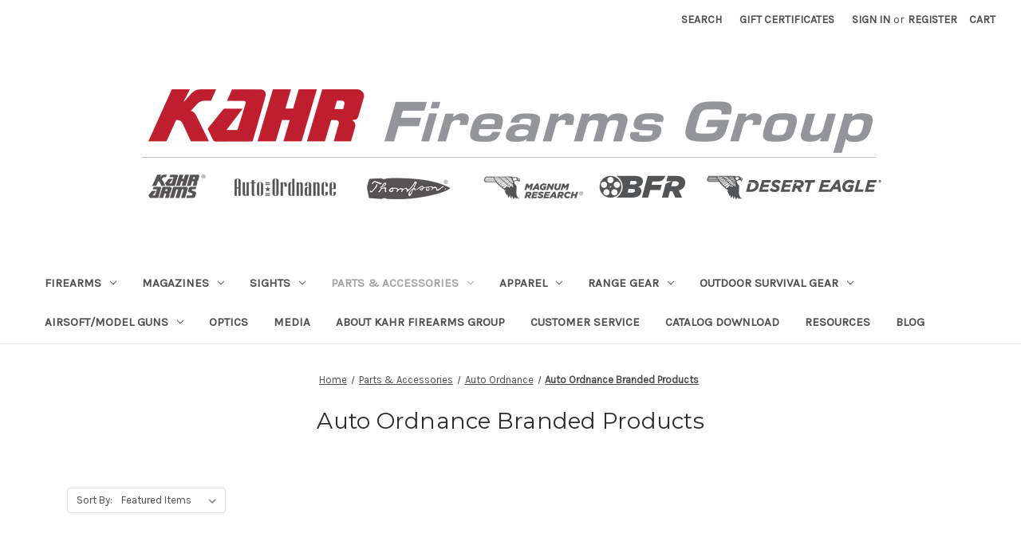

--- FILE ---
content_type: text/html; charset=UTF-8
request_url: https://shopkahrfirearmsgroup.com/parts-accessories/auto-ordnance/auto-ordnance-branded-products/
body_size: 16038
content:



<!DOCTYPE html>
<html class="no-js" lang="en">
    <head>
        <title>Parts &amp; Accessories - Auto Ordnance - Auto Ordnance Branded Products - Page 1 - Kahr Firearms Group </title>
        <link rel="dns-prefetch preconnect" href="https://cdn11.bigcommerce.com/s-kp97pt369w" crossorigin><link rel="dns-prefetch preconnect" href="https://fonts.googleapis.com/" crossorigin><link rel="dns-prefetch preconnect" href="https://fonts.gstatic.com/" crossorigin>
        <link rel='canonical' href='https://shopkahrfirearmsgroup.com/parts-accessories/auto-ordnance/auto-ordnance-branded-products/' /><meta name='platform' content='bigcommerce.stencil' />
        
                <link rel="next" href="https://shopkahrfirearmsgroup.com/parts-accessories/auto-ordnance/auto-ordnance-branded-products/?page&#x3D;2">


        <link href="https://cdn11.bigcommerce.com/s-kp97pt369w/product_images/favicon.ico?t&#x3D;1511295968" rel="shortcut icon">
        <meta name="viewport" content="width=device-width, initial-scale=1">

        <script>
            document.documentElement.className = document.documentElement.className.replace('no-js', 'js');
        </script>

        <script>
    function browserSupportsAllFeatures() {
        return window.Promise
            && window.fetch
            && window.URL
            && window.URLSearchParams
            && window.WeakMap
            // object-fit support
            && ('objectFit' in document.documentElement.style);
    }

    function loadScript(src) {
        var js = document.createElement('script');
        js.src = src;
        js.onerror = function () {
            console.error('Failed to load polyfill script ' + src);
        };
        document.head.appendChild(js);
    }

    if (!browserSupportsAllFeatures()) {
        loadScript('https://cdn11.bigcommerce.com/s-kp97pt369w/stencil/c9bb59f0-bc8c-0139-629f-6efceb289a68/e/af7cfa00-b80f-0139-34c4-3ab6677cce21/dist/theme-bundle.polyfills.js');
    }
</script>
        <script>window.consentManagerTranslations = `{"locale":"en","locales":{"consent_manager.data_collection_warning":"en","consent_manager.accept_all_cookies":"en","consent_manager.gdpr_settings":"en","consent_manager.data_collection_preferences":"en","consent_manager.use_data_by_cookies":"en","consent_manager.data_categories_table":"en","consent_manager.allow":"en","consent_manager.accept":"en","consent_manager.deny":"en","consent_manager.dismiss":"en","consent_manager.reject_all":"en","consent_manager.category":"en","consent_manager.purpose":"en","consent_manager.functional_category":"en","consent_manager.functional_purpose":"en","consent_manager.analytics_category":"en","consent_manager.analytics_purpose":"en","consent_manager.targeting_category":"en","consent_manager.advertising_category":"en","consent_manager.advertising_purpose":"en","consent_manager.essential_category":"en","consent_manager.esential_purpose":"en","consent_manager.yes":"en","consent_manager.no":"en","consent_manager.not_available":"en","consent_manager.cancel":"en","consent_manager.save":"en","consent_manager.back_to_preferences":"en","consent_manager.close_without_changes":"en","consent_manager.unsaved_changes":"en","consent_manager.by_using":"en","consent_manager.agree_on_data_collection":"en","consent_manager.change_preferences":"en","consent_manager.cancel_dialog_title":"en","consent_manager.privacy_policy":"en","consent_manager.allow_category_tracking":"en","consent_manager.disallow_category_tracking":"en"},"translations":{"consent_manager.data_collection_warning":"We use cookies (and other similar technologies) to collect data to improve your shopping experience.","consent_manager.accept_all_cookies":"Accept All Cookies","consent_manager.gdpr_settings":"Settings","consent_manager.data_collection_preferences":"Website Data Collection Preferences","consent_manager.use_data_by_cookies":" uses data collected by cookies and JavaScript libraries to improve your shopping experience.","consent_manager.data_categories_table":"The table below outlines how we use this data by category. To opt out of a category of data collection, select 'No' and save your preferences.","consent_manager.allow":"Allow","consent_manager.accept":"Accept","consent_manager.deny":"Deny","consent_manager.dismiss":"Dismiss","consent_manager.reject_all":"Reject all","consent_manager.category":"Category","consent_manager.purpose":"Purpose","consent_manager.functional_category":"Functional","consent_manager.functional_purpose":"Enables enhanced functionality, such as videos and live chat. If you do not allow these, then some or all of these functions may not work properly.","consent_manager.analytics_category":"Analytics","consent_manager.analytics_purpose":"Provide statistical information on site usage, e.g., web analytics so we can improve this website over time.","consent_manager.targeting_category":"Targeting","consent_manager.advertising_category":"Advertising","consent_manager.advertising_purpose":"Used to create profiles or personalize content to enhance your shopping experience.","consent_manager.essential_category":"Essential","consent_manager.esential_purpose":"Essential for the site and any requested services to work, but do not perform any additional or secondary function.","consent_manager.yes":"Yes","consent_manager.no":"No","consent_manager.not_available":"N/A","consent_manager.cancel":"Cancel","consent_manager.save":"Save","consent_manager.back_to_preferences":"Back to Preferences","consent_manager.close_without_changes":"You have unsaved changes to your data collection preferences. Are you sure you want to close without saving?","consent_manager.unsaved_changes":"You have unsaved changes","consent_manager.by_using":"By using our website, you're agreeing to our","consent_manager.agree_on_data_collection":"By using our website, you're agreeing to the collection of data as described in our ","consent_manager.change_preferences":"You can change your preferences at any time","consent_manager.cancel_dialog_title":"Are you sure you want to cancel?","consent_manager.privacy_policy":"Privacy Policy","consent_manager.allow_category_tracking":"Allow [CATEGORY_NAME] tracking","consent_manager.disallow_category_tracking":"Disallow [CATEGORY_NAME] tracking"}}`;</script>

        <script>
            window.lazySizesConfig = window.lazySizesConfig || {};
            window.lazySizesConfig.loadMode = 1;
        </script>
        <script async src="https://cdn11.bigcommerce.com/s-kp97pt369w/stencil/c9bb59f0-bc8c-0139-629f-6efceb289a68/e/af7cfa00-b80f-0139-34c4-3ab6677cce21/dist/theme-bundle.head_async.js"></script>

        <script src="https://ajax.googleapis.com/ajax/libs/webfont/1.6.26/webfont.js"></script>

        <script>
            WebFont.load({
                custom: {
                    families: ['Karla', 'Roboto', 'Source Sans Pro']
                },
                classes: false
            });
        </script>

        <link href="https://fonts.googleapis.com/css?family=Montserrat:400%7CKarla:400&display=swap" rel="stylesheet">
        <link data-stencil-stylesheet href="https://cdn11.bigcommerce.com/s-kp97pt369w/stencil/c9bb59f0-bc8c-0139-629f-6efceb289a68/e/af7cfa00-b80f-0139-34c4-3ab6677cce21/css/theme-4d0ed310-b7d4-013c-0e57-5e0d088f8eef.css" rel="stylesheet">

        <!-- Start Tracking Code for analytics_facebook -->

<script>
!function(f,b,e,v,n,t,s){if(f.fbq)return;n=f.fbq=function(){n.callMethod?n.callMethod.apply(n,arguments):n.queue.push(arguments)};if(!f._fbq)f._fbq=n;n.push=n;n.loaded=!0;n.version='2.0';n.queue=[];t=b.createElement(e);t.async=!0;t.src=v;s=b.getElementsByTagName(e)[0];s.parentNode.insertBefore(t,s)}(window,document,'script','https://connect.facebook.net/en_US/fbevents.js');

fbq('set', 'autoConfig', 'false', '0');
fbq('dataProcessingOptions', ['LDU'], 0, 0);
fbq('init', '0', {"external_id":"55eeed71-d5b0-455b-a0ef-44487607e927"});
fbq('set', 'agent', 'bigcommerce', '0');

function trackEvents() {
    var pathName = window.location.pathname;

    fbq('track', 'PageView', {}, "");

    // Search events start -- only fire if the shopper lands on the /search.php page
    if (pathName.indexOf('/search.php') === 0 && getUrlParameter('search_query')) {
        fbq('track', 'Search', {
            content_type: 'product_group',
            content_ids: [],
            search_string: getUrlParameter('search_query')
        });
    }
    // Search events end

    // Wishlist events start -- only fire if the shopper attempts to add an item to their wishlist
    if (pathName.indexOf('/wishlist.php') === 0 && getUrlParameter('added_product_id')) {
        fbq('track', 'AddToWishlist', {
            content_type: 'product_group',
            content_ids: []
        });
    }
    // Wishlist events end

    // Lead events start -- only fire if the shopper subscribes to newsletter
    if (pathName.indexOf('/subscribe.php') === 0 && getUrlParameter('result') === 'success') {
        fbq('track', 'Lead', {});
    }
    // Lead events end

    // Registration events start -- only fire if the shopper registers an account
    if (pathName.indexOf('/login.php') === 0 && getUrlParameter('action') === 'account_created') {
        fbq('track', 'CompleteRegistration', {}, "");
    }
    // Registration events end

    

    function getUrlParameter(name) {
        var cleanName = name.replace(/[\[]/, '\[').replace(/[\]]/, '\]');
        var regex = new RegExp('[\?&]' + cleanName + '=([^&#]*)');
        var results = regex.exec(window.location.search);
        return results === null ? '' : decodeURIComponent(results[1].replace(/\+/g, ' '));
    }
}

if (window.addEventListener) {
    window.addEventListener("load", trackEvents, false)
}
</script>
<noscript><img height="1" width="1" style="display:none" alt="null" src="https://www.facebook.com/tr?id=0&ev=PageView&noscript=1&a=plbigcommerce1.2&eid="/></noscript>

<!-- End Tracking Code for analytics_facebook -->

<!-- Start Tracking Code for analytics_googleanalytics -->

<meta name="google-site-verification" content="ST1UNLZkpIhfpfiDjhcdtWXrov5GfzKRO9OlXqTWcJw" />

<!-- Global site tag (gtag.js) - Google Analytics -->
<script async src="https://www.googletagmanager.com/gtag/js?id=UA-118532087-1"></script>
<script>
  window.dataLayer = window.dataLayer || [];
  function gtag(){dataLayer.push(arguments);}
  gtag('js', new Date());

  gtag('config', 'UA-118532087-1');
</script>

<script src="https://conduit.mailchimpapp.com/js/stores/store_1budtmjz8gknre4cirey/conduit.js"></script>


<!-- End Tracking Code for analytics_googleanalytics -->


<script type="text/javascript">
fbq('track', 'ViewCategory', {"content_ids":["4136","4135","3968","3942","3941","3940","3939","3935","3934","3933","3925","3924"],"content_type":"product_group","content_category":"Auto Ordnance Branded Products"});
</script>
<script type="text/javascript">
var BCData = {};
</script>
<script type="text/javascript">
</script>

<script nonce="">
(function () {
    var xmlHttp = new XMLHttpRequest();

    xmlHttp.open('POST', 'https://bes.gcp.data.bigcommerce.com/nobot');
    xmlHttp.setRequestHeader('Content-Type', 'application/json');
    xmlHttp.send('{"store_id":"999613337","timezone_offset":"-4.0","timestamp":"2026-01-22T18:46:56.65510200Z","visit_id":"20c702c8-3fdc-4470-91d9-c3b87e01ab93","channel_id":1}');
})();
</script>

    </head>
    <body>
        <svg data-src="https://cdn11.bigcommerce.com/s-kp97pt369w/stencil/c9bb59f0-bc8c-0139-629f-6efceb289a68/e/af7cfa00-b80f-0139-34c4-3ab6677cce21/img/icon-sprite.svg" class="icons-svg-sprite"></svg>

        <a href="#main-content" class="skip-to-main-link">Skip to main content</a>
<header class="header" role="banner">
    <a href="#" class="mobileMenu-toggle" data-mobile-menu-toggle="menu">
        <span class="mobileMenu-toggleIcon">Toggle menu</span>
    </a>
    <nav class="navUser">
    
    <ul class="navUser-section navUser-section--alt">
        <li class="navUser-item">
            <a class="navUser-action navUser-item--compare"
               href="/compare"
               data-compare-nav
               aria-label="Compare"
            >
                Compare <span class="countPill countPill--positive countPill--alt"></span>
            </a>
        </li>
        <li class="navUser-item">
            <button class="navUser-action navUser-action--quickSearch"
               type="button"
               id="quick-search-expand"
               data-search="quickSearch"
               aria-controls="quickSearch"
               aria-label="Search"
            >
                Search
            </button>
        </li>
            <li class="navUser-item">
                <a class="navUser-action"
                   href="/giftcertificates.php"
                   aria-label="Gift Certificates"
                >
                    Gift Certificates
                </a>
            </li>
        <li class="navUser-item navUser-item--account">
                <a class="navUser-action"
                   href="/login.php"
                   aria-label="Sign in"
                >
                    Sign in
                </a>
                    <span class="navUser-or">or</span>
                    <a class="navUser-action"
                       href="/login.php?action&#x3D;create_account"
                       aria-label="Register"
                    >
                        Register
                    </a>
        </li>
        <li class="navUser-item navUser-item--cart">
            <a class="navUser-action"
               data-cart-preview
               data-dropdown="cart-preview-dropdown"
               data-options="align:right"
               href="/cart.php"
               aria-label="Cart with 0 items"
            >
                <span class="navUser-item-cartLabel">Cart</span>
                <span class="countPill cart-quantity"></span>
            </a>

            <div class="dropdown-menu" id="cart-preview-dropdown" data-dropdown-content aria-hidden="true"></div>
        </li>
    </ul>
    <div class="dropdown dropdown--quickSearch" id="quickSearch" aria-hidden="true" data-prevent-quick-search-close>
        <div class="container">
    <form class="form" onsubmit="return false" data-url="/search.php" data-quick-search-form>
        <fieldset class="form-fieldset">
            <div class="form-field">
                <label class="is-srOnly" for="nav-quick-search">Search</label>
                <input class="form-input"
                       data-search-quick
                       name="nav-quick-search"
                       id="nav-quick-search"
                       data-error-message="Search field cannot be empty."
                       placeholder="Search the store"
                       autocomplete="off"
                >
            </div>
        </fieldset>
    </form>
    <section class="quickSearchResults" data-bind="html: results"></section>
    <p role="status"
       aria-live="polite"
       class="aria-description--hidden"
       data-search-aria-message-predefined-text="product results for"
    ></p>
</div>
    </div>
</nav>

        <div class="header-logo header-logo--center">
            <a href="https://shopkahrfirearmsgroup.com/" class="header-logo__link" data-header-logo-link>
            <img class="header-logo-image-unknown-size" src="https://cdn11.bigcommerce.com/s-kp97pt369w/images/stencil/original/kfg-logo3_1612200288__21283.original.png" alt="Kahr Firearms Group " title="Kahr Firearms Group ">
</a>
        </div>
    <div class="navPages-container" id="menu" data-menu>
        <nav class="navPages">
    <div class="navPages-quickSearch">
        <div class="container">
    <form class="form" onsubmit="return false" data-url="/search.php" data-quick-search-form>
        <fieldset class="form-fieldset">
            <div class="form-field">
                <label class="is-srOnly" for="nav-menu-quick-search">Search</label>
                <input class="form-input"
                       data-search-quick
                       name="nav-menu-quick-search"
                       id="nav-menu-quick-search"
                       data-error-message="Search field cannot be empty."
                       placeholder="Search the store"
                       autocomplete="off"
                >
            </div>
        </fieldset>
    </form>
    <section class="quickSearchResults" data-bind="html: results"></section>
    <p role="status"
       aria-live="polite"
       class="aria-description--hidden"
       data-search-aria-message-predefined-text="product results for"
    ></p>
</div>
    </div>
    <ul class="navPages-list">
            <li class="navPages-item">
                <a class="navPages-action has-subMenu"
   href="https://shopkahrfirearmsgroup.com/firearms/"
   data-collapsible="navPages-1184"
>
    Firearms
    <i class="icon navPages-action-moreIcon" aria-hidden="true">
        <svg><use xlink:href="#icon-chevron-down" /></svg>
    </i>
</a>
<div class="navPage-subMenu" id="navPages-1184" aria-hidden="true" tabindex="-1">
    <ul class="navPage-subMenu-list">
        <li class="navPage-subMenu-item">
            <a class="navPage-subMenu-action navPages-action"
               href="https://shopkahrfirearmsgroup.com/firearms/"
               aria-label="All Firearms"
            >
                All Firearms
            </a>
        </li>
            <li class="navPage-subMenu-item">
                    <a class="navPage-subMenu-action navPages-action has-subMenu"
                       href="https://shopkahrfirearmsgroup.com/kahr-arms/"
                       aria-label="Kahr Arms"
                    >
                        Kahr Arms
                        <span class="collapsible-icon-wrapper"
                            data-collapsible="navPages-571"
                            data-collapsible-disabled-breakpoint="medium"
                            data-collapsible-disabled-state="open"
                            data-collapsible-enabled-state="closed"
                        >
                            <i class="icon navPages-action-moreIcon" aria-hidden="true">
                                <svg><use xlink:href="#icon-chevron-down" /></svg>
                            </i>
                        </span>
                    </a>
                    <ul class="navPage-childList" id="navPages-571">
                        <li class="navPage-childList-item">
                            <a class="navPage-childList-action navPages-action"
                               href="https://shopkahrfirearmsgroup.com/kahr/pistols-1/"
                               aria-label="Pistols"
                            >
                                Pistols
                            </a>
                        </li>
                    </ul>
            </li>
            <li class="navPage-subMenu-item">
                    <a class="navPage-subMenu-action navPages-action has-subMenu"
                       href="https://shopkahrfirearmsgroup.com/auto-ordnance/"
                       aria-label="Auto Ordnance"
                    >
                        Auto Ordnance
                        <span class="collapsible-icon-wrapper"
                            data-collapsible="navPages-136"
                            data-collapsible-disabled-breakpoint="medium"
                            data-collapsible-disabled-state="open"
                            data-collapsible-enabled-state="closed"
                        >
                            <i class="icon navPages-action-moreIcon" aria-hidden="true">
                                <svg><use xlink:href="#icon-chevron-down" /></svg>
                            </i>
                        </span>
                    </a>
                    <ul class="navPage-childList" id="navPages-136">
                        <li class="navPage-childList-item">
                            <a class="navPage-childList-action navPages-action"
                               href="https://shopkahrfirearmsgroup.com/auto-ordnance/pistols/"
                               aria-label="Pistols"
                            >
                                Pistols
                            </a>
                        </li>
                        <li class="navPage-childList-item">
                            <a class="navPage-childList-action navPages-action"
                               href="https://shopkahrfirearmsgroup.com/auto-ordnance/long-guns/"
                               aria-label="Long Guns"
                            >
                                Long Guns
                            </a>
                        </li>
                    </ul>
            </li>
            <li class="navPage-subMenu-item">
                    <a class="navPage-subMenu-action navPages-action has-subMenu"
                       href="https://shopkahrfirearmsgroup.com/magnum-research/"
                       aria-label="Magnum Research"
                    >
                        Magnum Research
                        <span class="collapsible-icon-wrapper"
                            data-collapsible="navPages-143"
                            data-collapsible-disabled-breakpoint="medium"
                            data-collapsible-disabled-state="open"
                            data-collapsible-enabled-state="closed"
                        >
                            <i class="icon navPages-action-moreIcon" aria-hidden="true">
                                <svg><use xlink:href="#icon-chevron-down" /></svg>
                            </i>
                        </span>
                    </a>
                    <ul class="navPage-childList" id="navPages-143">
                        <li class="navPage-childList-item">
                            <a class="navPage-childList-action navPages-action"
                               href="https://shopkahrfirearmsgroup.com/magnum-research/pistols/"
                               aria-label="Pistols"
                            >
                                Pistols
                            </a>
                        </li>
                        <li class="navPage-childList-item">
                            <a class="navPage-childList-action navPages-action"
                               href="https://shopkahrfirearmsgroup.com/magnum-research/long-guns/"
                               aria-label="Long Guns"
                            >
                                Long Guns
                            </a>
                        </li>
                    </ul>
            </li>
    </ul>
</div>
            </li>
            <li class="navPages-item">
                <a class="navPages-action has-subMenu"
   href="https://shopkahrfirearmsgroup.com/magazines/"
   data-collapsible="navPages-1568"
>
    Magazines
    <i class="icon navPages-action-moreIcon" aria-hidden="true">
        <svg><use xlink:href="#icon-chevron-down" /></svg>
    </i>
</a>
<div class="navPage-subMenu" id="navPages-1568" aria-hidden="true" tabindex="-1">
    <ul class="navPage-subMenu-list">
        <li class="navPage-subMenu-item">
            <a class="navPage-subMenu-action navPages-action"
               href="https://shopkahrfirearmsgroup.com/magazines/"
               aria-label="All Magazines"
            >
                All Magazines
            </a>
        </li>
            <li class="navPage-subMenu-item">
                    <a class="navPage-subMenu-action navPages-action has-subMenu"
                       href="https://shopkahrfirearmsgroup.com/magazines/auto-ordnance/"
                       aria-label="Auto-Ordnance"
                    >
                        Auto-Ordnance
                        <span class="collapsible-icon-wrapper"
                            data-collapsible="navPages-1578"
                            data-collapsible-disabled-breakpoint="medium"
                            data-collapsible-disabled-state="open"
                            data-collapsible-enabled-state="closed"
                        >
                            <i class="icon navPages-action-moreIcon" aria-hidden="true">
                                <svg><use xlink:href="#icon-chevron-down" /></svg>
                            </i>
                        </span>
                    </a>
                    <ul class="navPage-childList" id="navPages-1578">
                        <li class="navPage-childList-item">
                            <a class="navPage-childList-action navPages-action"
                               href="https://shopkahrfirearmsgroup.com/magazines/auto-ordnance/1911/"
                               aria-label="1911"
                            >
                                1911
                            </a>
                        </li>
                        <li class="navPage-childList-item">
                            <a class="navPage-childList-action navPages-action"
                               href="https://shopkahrfirearmsgroup.com/magazines/auto-ordnance/m1-carbine/"
                               aria-label="M1 Carbine"
                            >
                                M1 Carbine
                            </a>
                        </li>
                        <li class="navPage-childList-item">
                            <a class="navPage-childList-action navPages-action"
                               href="https://shopkahrfirearmsgroup.com/magazines/auto-ordnance/tommy-guns/"
                               aria-label="Tommy Guns"
                            >
                                Tommy Guns
                            </a>
                        </li>
                    </ul>
            </li>
            <li class="navPage-subMenu-item">
                    <a class="navPage-subMenu-action navPages-action has-subMenu"
                       href="https://shopkahrfirearmsgroup.com/magazines/kahr-arms/"
                       aria-label="Kahr Arms"
                    >
                        Kahr Arms
                        <span class="collapsible-icon-wrapper"
                            data-collapsible="navPages-1573"
                            data-collapsible-disabled-breakpoint="medium"
                            data-collapsible-disabled-state="open"
                            data-collapsible-enabled-state="closed"
                        >
                            <i class="icon navPages-action-moreIcon" aria-hidden="true">
                                <svg><use xlink:href="#icon-chevron-down" /></svg>
                            </i>
                        </span>
                    </a>
                    <ul class="navPage-childList" id="navPages-1573">
                        <li class="navPage-childList-item">
                            <a class="navPage-childList-action navPages-action"
                               href="https://shopkahrfirearmsgroup.com/magazines/kahr-arms/380acp/"
                               aria-label="380ACP"
                            >
                                380ACP
                            </a>
                        </li>
                        <li class="navPage-childList-item">
                            <a class="navPage-childList-action navPages-action"
                               href="https://shopkahrfirearmsgroup.com/magazines/kahr-arms/40-s-w/"
                               aria-label="40S&amp;W"
                            >
                                40S&amp;W
                            </a>
                        </li>
                        <li class="navPage-childList-item">
                            <a class="navPage-childList-action navPages-action"
                               href="https://shopkahrfirearmsgroup.com/magazines/kahr-arms/45acp/"
                               aria-label="45ACP"
                            >
                                45ACP
                            </a>
                        </li>
                        <li class="navPage-childList-item">
                            <a class="navPage-childList-action navPages-action"
                               href="https://shopkahrfirearmsgroup.com/magazines/kahr-arms/9mm/"
                               aria-label="9MM"
                            >
                                9MM
                            </a>
                        </li>
                    </ul>
            </li>
            <li class="navPage-subMenu-item">
                    <a class="navPage-subMenu-action navPages-action has-subMenu"
                       href="https://shopkahrfirearmsgroup.com/magazines/magnum-research/"
                       aria-label="Magnum Research"
                    >
                        Magnum Research
                        <span class="collapsible-icon-wrapper"
                            data-collapsible="navPages-1582"
                            data-collapsible-disabled-breakpoint="medium"
                            data-collapsible-disabled-state="open"
                            data-collapsible-enabled-state="closed"
                        >
                            <i class="icon navPages-action-moreIcon" aria-hidden="true">
                                <svg><use xlink:href="#icon-chevron-down" /></svg>
                            </i>
                        </span>
                    </a>
                    <ul class="navPage-childList" id="navPages-1582">
                        <li class="navPage-childList-item">
                            <a class="navPage-childList-action navPages-action"
                               href="https://shopkahrfirearmsgroup.com/magazines/magnum-research/1911/"
                               aria-label="1911"
                            >
                                1911
                            </a>
                        </li>
                        <li class="navPage-childList-item">
                            <a class="navPage-childList-action navPages-action"
                               href="https://shopkahrfirearmsgroup.com/magazines/magnum-research/baby-eagle/"
                               aria-label="Baby Eagle"
                            >
                                Baby Eagle
                            </a>
                        </li>
                        <li class="navPage-childList-item">
                            <a class="navPage-childList-action navPages-action"
                               href="https://shopkahrfirearmsgroup.com/magazines/magnum-research/desert-eagle/"
                               aria-label="Desert Eagle"
                            >
                                Desert Eagle
                            </a>
                        </li>
                        <li class="navPage-childList-item">
                            <a class="navPage-childList-action navPages-action"
                               href="https://shopkahrfirearmsgroup.com/magazines/magnum-research/magnum-lite/"
                               aria-label="Magnum Lite"
                            >
                                Magnum Lite
                            </a>
                        </li>
                        <li class="navPage-childList-item">
                            <a class="navPage-childList-action navPages-action"
                               href="https://shopkahrfirearmsgroup.com/magazines/magnum-research/micro-desert-eagle/"
                               aria-label="Micro Eagle"
                            >
                                Micro Eagle
                            </a>
                        </li>
                        <li class="navPage-childList-item">
                            <a class="navPage-childList-action navPages-action"
                               href="https://shopkahrfirearmsgroup.com/magazines/magnum-research/mr-eagle/"
                               aria-label="MR Eagle"
                            >
                                MR Eagle
                            </a>
                        </li>
                    </ul>
            </li>
    </ul>
</div>
            </li>
            <li class="navPages-item">
                <a class="navPages-action has-subMenu"
   href="https://shopkahrfirearmsgroup.com/sights/"
   data-collapsible="navPages-1595"
>
    Sights
    <i class="icon navPages-action-moreIcon" aria-hidden="true">
        <svg><use xlink:href="#icon-chevron-down" /></svg>
    </i>
</a>
<div class="navPage-subMenu" id="navPages-1595" aria-hidden="true" tabindex="-1">
    <ul class="navPage-subMenu-list">
        <li class="navPage-subMenu-item">
            <a class="navPage-subMenu-action navPages-action"
               href="https://shopkahrfirearmsgroup.com/sights/"
               aria-label="All Sights"
            >
                All Sights
            </a>
        </li>
            <li class="navPage-subMenu-item">
                    <a class="navPage-subMenu-action navPages-action has-subMenu"
                       href="https://shopkahrfirearmsgroup.com/sights/auto-ordnance/"
                       aria-label="Auto-Ordnance"
                    >
                        Auto-Ordnance
                        <span class="collapsible-icon-wrapper"
                            data-collapsible="navPages-1597"
                            data-collapsible-disabled-breakpoint="medium"
                            data-collapsible-disabled-state="open"
                            data-collapsible-enabled-state="closed"
                        >
                            <i class="icon navPages-action-moreIcon" aria-hidden="true">
                                <svg><use xlink:href="#icon-chevron-down" /></svg>
                            </i>
                        </span>
                    </a>
                    <ul class="navPage-childList" id="navPages-1597">
                        <li class="navPage-childList-item">
                            <a class="navPage-childList-action navPages-action"
                               href="https://shopkahrfirearmsgroup.com/sights/auto-ordnance/1911/"
                               aria-label="1911"
                            >
                                1911
                            </a>
                        </li>
                        <li class="navPage-childList-item">
                            <a class="navPage-childList-action navPages-action"
                               href="https://shopkahrfirearmsgroup.com/sights/auto-ordnance/m1carbine/"
                               aria-label="M1Carbine"
                            >
                                M1Carbine
                            </a>
                        </li>
                        <li class="navPage-childList-item">
                            <a class="navPage-childList-action navPages-action"
                               href="https://shopkahrfirearmsgroup.com/sights/auto-ordnance/tommy-gun/"
                               aria-label="Tommy Gun"
                            >
                                Tommy Gun
                            </a>
                        </li>
                    </ul>
            </li>
            <li class="navPage-subMenu-item">
                    <a class="navPage-subMenu-action navPages-action has-subMenu"
                       href="https://shopkahrfirearmsgroup.com/sights/kahr-arms/"
                       aria-label="Kahr Arms"
                    >
                        Kahr Arms
                        <span class="collapsible-icon-wrapper"
                            data-collapsible="navPages-1596"
                            data-collapsible-disabled-breakpoint="medium"
                            data-collapsible-disabled-state="open"
                            data-collapsible-enabled-state="closed"
                        >
                            <i class="icon navPages-action-moreIcon" aria-hidden="true">
                                <svg><use xlink:href="#icon-chevron-down" /></svg>
                            </i>
                        </span>
                    </a>
                    <ul class="navPage-childList" id="navPages-1596">
                        <li class="navPage-childList-item">
                            <a class="navPage-childList-action navPages-action"
                               href="https://shopkahrfirearmsgroup.com/sights/kahr-arms/day-fiber-optic-sights/"
                               aria-label="Day &amp; Fiber optic Sights"
                            >
                                Day &amp; Fiber optic Sights
                            </a>
                        </li>
                        <li class="navPage-childList-item">
                            <a class="navPage-childList-action navPages-action"
                               href="https://shopkahrfirearmsgroup.com/night-laser-sights/"
                               aria-label="Night &amp; Laser Sights"
                            >
                                Night &amp; Laser Sights
                            </a>
                        </li>
                    </ul>
            </li>
            <li class="navPage-subMenu-item">
                    <a class="navPage-subMenu-action navPages-action has-subMenu"
                       href="https://shopkahrfirearmsgroup.com/sights/magnum-research/"
                       aria-label="Magnum Research"
                    >
                        Magnum Research
                        <span class="collapsible-icon-wrapper"
                            data-collapsible="navPages-1598"
                            data-collapsible-disabled-breakpoint="medium"
                            data-collapsible-disabled-state="open"
                            data-collapsible-enabled-state="closed"
                        >
                            <i class="icon navPages-action-moreIcon" aria-hidden="true">
                                <svg><use xlink:href="#icon-chevron-down" /></svg>
                            </i>
                        </span>
                    </a>
                    <ul class="navPage-childList" id="navPages-1598">
                        <li class="navPage-childList-item">
                            <a class="navPage-childList-action navPages-action"
                               href="https://shopkahrfirearmsgroup.com/sights/magnum-research/1911/"
                               aria-label="1911"
                            >
                                1911
                            </a>
                        </li>
                        <li class="navPage-childList-item">
                            <a class="navPage-childList-action navPages-action"
                               href="https://shopkahrfirearmsgroup.com/sights/magnum-research/bfr/"
                               aria-label="BFR"
                            >
                                BFR
                            </a>
                        </li>
                        <li class="navPage-childList-item">
                            <a class="navPage-childList-action navPages-action"
                               href="https://shopkahrfirearmsgroup.com/sights/magnum-research/desert-eagle/"
                               aria-label="Desert Eagle"
                            >
                                Desert Eagle
                            </a>
                        </li>
                    </ul>
            </li>
    </ul>
</div>
            </li>
            <li class="navPages-item">
                <a class="navPages-action has-subMenu activePage"
   href="https://shopkahrfirearmsgroup.com/parts-accessories/"
   data-collapsible="navPages-925"
>
    Parts &amp; Accessories
    <i class="icon navPages-action-moreIcon" aria-hidden="true">
        <svg><use xlink:href="#icon-chevron-down" /></svg>
    </i>
</a>
<div class="navPage-subMenu" id="navPages-925" aria-hidden="true" tabindex="-1">
    <ul class="navPage-subMenu-list">
        <li class="navPage-subMenu-item">
            <a class="navPage-subMenu-action navPages-action"
               href="https://shopkahrfirearmsgroup.com/parts-accessories/"
               aria-label="All Parts &amp; Accessories"
            >
                All Parts &amp; Accessories
            </a>
        </li>
            <li class="navPage-subMenu-item">
                    <a class="navPage-subMenu-action navPages-action has-subMenu"
                       href="https://shopkahrfirearmsgroup.com/parts-accessories/kahr-arms/"
                       aria-label="Kahr Arms"
                    >
                        Kahr Arms
                        <span class="collapsible-icon-wrapper"
                            data-collapsible="navPages-929"
                            data-collapsible-disabled-breakpoint="medium"
                            data-collapsible-disabled-state="open"
                            data-collapsible-enabled-state="closed"
                        >
                            <i class="icon navPages-action-moreIcon" aria-hidden="true">
                                <svg><use xlink:href="#icon-chevron-down" /></svg>
                            </i>
                        </span>
                    </a>
                    <ul class="navPage-childList" id="navPages-929">
                        <li class="navPage-childList-item">
                            <a class="navPage-childList-action navPages-action"
                               href="https://shopkahrfirearmsgroup.com/parts-accessories/kahr-arms/x9/"
                               aria-label="X9"
                            >
                                X9
                            </a>
                        </li>
                        <li class="navPage-childList-item">
                            <a class="navPage-childList-action navPages-action"
                               href="https://shopkahrfirearmsgroup.com/parts-accessories/kahr-arms/cm40/"
                               aria-label="CM40"
                            >
                                CM40
                            </a>
                        </li>
                        <li class="navPage-childList-item">
                            <a class="navPage-childList-action navPages-action"
                               href="https://shopkahrfirearmsgroup.com/parts-accessories/kahr-arms/cm45/"
                               aria-label="CM45"
                            >
                                CM45
                            </a>
                        </li>
                        <li class="navPage-childList-item">
                            <a class="navPage-childList-action navPages-action"
                               href="https://shopkahrfirearmsgroup.com/parts-accessories/kahr-arms/cm9/"
                               aria-label="CM9"
                            >
                                CM9
                            </a>
                        </li>
                        <li class="navPage-childList-item">
                            <a class="navPage-childList-action navPages-action"
                               href="https://shopkahrfirearmsgroup.com/parts-accessories/kahr-arms/ct380/"
                               aria-label="CT380"
                            >
                                CT380
                            </a>
                        </li>
                        <li class="navPage-childList-item">
                            <a class="navPage-childList-action navPages-action"
                               href="https://shopkahrfirearmsgroup.com/parts-accessories/kahr-arms/ct40/"
                               aria-label="CT40"
                            >
                                CT40
                            </a>
                        </li>
                        <li class="navPage-childList-item">
                            <a class="navPage-childList-action navPages-action"
                               href="https://shopkahrfirearmsgroup.com/parts-accessories/kahr-arms/ct45/"
                               aria-label="CT45"
                            >
                                CT45
                            </a>
                        </li>
                        <li class="navPage-childList-item">
                            <a class="navPage-childList-action navPages-action"
                               href="https://shopkahrfirearmsgroup.com/parts-accessories/kahr-arms/ct9/"
                               aria-label="CT9"
                            >
                                CT9
                            </a>
                        </li>
                        <li class="navPage-childList-item">
                            <a class="navPage-childList-action navPages-action"
                               href="https://shopkahrfirearmsgroup.com/parts-accessories/kahr-arms/cw380/"
                               aria-label="CW380"
                            >
                                CW380
                            </a>
                        </li>
                        <li class="navPage-childList-item">
                            <a class="navPage-childList-action navPages-action"
                               href="https://shopkahrfirearmsgroup.com/parts-accessories/kahr-arms/cw40/"
                               aria-label="CW40"
                            >
                                CW40
                            </a>
                        </li>
                        <li class="navPage-childList-item">
                            <a class="navPage-childList-action navPages-action"
                               href="https://shopkahrfirearmsgroup.com/parts-accessories/kahr-arms/new-category/"
                               aria-label="CW45"
                            >
                                CW45
                            </a>
                        </li>
                        <li class="navPage-childList-item">
                            <a class="navPage-childList-action navPages-action"
                               href="https://shopkahrfirearmsgroup.com/parts-accessories/kahr-arms/cw9/"
                               aria-label="CW9"
                            >
                                CW9
                            </a>
                        </li>
                        <li class="navPage-childList-item">
                            <a class="navPage-childList-action navPages-action"
                               href="https://shopkahrfirearmsgroup.com/parts-accessories/kahr-arms/k40/"
                               aria-label="K40"
                            >
                                K40
                            </a>
                        </li>
                        <li class="navPage-childList-item">
                            <a class="navPage-childList-action navPages-action"
                               href="https://shopkahrfirearmsgroup.com/parts-accessories/kahr-arms/k9/"
                               aria-label="K9"
                            >
                                K9
                            </a>
                        </li>
                        <li class="navPage-childList-item">
                            <a class="navPage-childList-action navPages-action"
                               href="https://shopkahrfirearmsgroup.com/parts-accessories/kahr-arms/mk40/"
                               aria-label="MK40"
                            >
                                MK40
                            </a>
                        </li>
                        <li class="navPage-childList-item">
                            <a class="navPage-childList-action navPages-action"
                               href="https://shopkahrfirearmsgroup.com/parts-accessories/kahr-arms/mk9/"
                               aria-label="MK9"
                            >
                                MK9
                            </a>
                        </li>
                        <li class="navPage-childList-item">
                            <a class="navPage-childList-action navPages-action"
                               href="https://shopkahrfirearmsgroup.com/parts-accessories/kahr-arms/p380/"
                               aria-label="P380"
                            >
                                P380
                            </a>
                        </li>
                        <li class="navPage-childList-item">
                            <a class="navPage-childList-action navPages-action"
                               href="https://shopkahrfirearmsgroup.com/parts-accessories/kahr-arms/p380-ca/"
                               aria-label="P380 CA"
                            >
                                P380 CA
                            </a>
                        </li>
                        <li class="navPage-childList-item">
                            <a class="navPage-childList-action navPages-action"
                               href="https://shopkahrfirearmsgroup.com/parts-accessories/kahr-arms/p40/"
                               aria-label="P40"
                            >
                                P40
                            </a>
                        </li>
                        <li class="navPage-childList-item">
                            <a class="navPage-childList-action navPages-action"
                               href="https://shopkahrfirearmsgroup.com/parts-accessories/kahr-arms/p45/"
                               aria-label="P45"
                            >
                                P45
                            </a>
                        </li>
                        <li class="navPage-childList-item">
                            <a class="navPage-childList-action navPages-action"
                               href="https://shopkahrfirearmsgroup.com/parts-accessories/kahr-arms/p9/"
                               aria-label="P9"
                            >
                                P9
                            </a>
                        </li>
                        <li class="navPage-childList-item">
                            <a class="navPage-childList-action navPages-action"
                               href="https://shopkahrfirearmsgroup.com/parts-accessories/kahr-arms/pm40/"
                               aria-label="PM40"
                            >
                                PM40
                            </a>
                        </li>
                        <li class="navPage-childList-item">
                            <a class="navPage-childList-action navPages-action"
                               href="https://shopkahrfirearmsgroup.com/parts-accessories/kahr-arms/pm45/"
                               aria-label="PM45"
                            >
                                PM45
                            </a>
                        </li>
                        <li class="navPage-childList-item">
                            <a class="navPage-childList-action navPages-action"
                               href="https://shopkahrfirearmsgroup.com/parts-accessories/kahr-arms/pm9/"
                               aria-label="PM9"
                            >
                                PM9
                            </a>
                        </li>
                        <li class="navPage-childList-item">
                            <a class="navPage-childList-action navPages-action"
                               href="https://shopkahrfirearmsgroup.com/parts-accessories/kahr-arms/s9/"
                               aria-label="S9"
                            >
                                S9
                            </a>
                        </li>
                        <li class="navPage-childList-item">
                            <a class="navPage-childList-action navPages-action"
                               href="https://shopkahrfirearmsgroup.com/parts-accessories/kahr-arms/st9/"
                               aria-label="ST9"
                            >
                                ST9
                            </a>
                        </li>
                        <li class="navPage-childList-item">
                            <a class="navPage-childList-action navPages-action"
                               href="https://shopkahrfirearmsgroup.com/parts-accessories/kahr-arms/t40/"
                               aria-label="T40"
                            >
                                T40
                            </a>
                        </li>
                        <li class="navPage-childList-item">
                            <a class="navPage-childList-action navPages-action"
                               href="https://shopkahrfirearmsgroup.com/parts-accessories/kahr-arms/t9/"
                               aria-label="T9"
                            >
                                T9
                            </a>
                        </li>
                        <li class="navPage-childList-item">
                            <a class="navPage-childList-action navPages-action"
                               href="https://shopkahrfirearmsgroup.com/parts-accessories/kahr-arms/tp40/"
                               aria-label="TP40"
                            >
                                TP40
                            </a>
                        </li>
                        <li class="navPage-childList-item">
                            <a class="navPage-childList-action navPages-action"
                               href="https://shopkahrfirearmsgroup.com/parts-accessories/kahr-arms/tp45/"
                               aria-label="TP45"
                            >
                                TP45
                            </a>
                        </li>
                        <li class="navPage-childList-item">
                            <a class="navPage-childList-action navPages-action"
                               href="https://shopkahrfirearmsgroup.com/parts-accessories/kahr-arms/tp9/"
                               aria-label="TP9"
                            >
                                TP9
                            </a>
                        </li>
                        <li class="navPage-childList-item">
                            <a class="navPage-childList-action navPages-action"
                               href="https://shopkahrfirearmsgroup.com/parts-accessories/kahr-arms/holsters/"
                               aria-label="Holsters"
                            >
                                Holsters
                            </a>
                        </li>
                        <li class="navPage-childList-item">
                            <a class="navPage-childList-action navPages-action"
                               href="https://shopkahrfirearmsgroup.com/parts-accessories/kahr-arms/sights/"
                               aria-label="Sights"
                            >
                                Sights
                            </a>
                        </li>
                        <li class="navPage-childList-item">
                            <a class="navPage-childList-action navPages-action"
                               href="https://shopkahrfirearmsgroup.com/parts-accessories/kahr-arms/kahr-branded-products/"
                               aria-label="Kahr Branded Products"
                            >
                                Kahr Branded Products
                            </a>
                        </li>
                        <li class="navPage-childList-item">
                            <a class="navPage-childList-action navPages-action"
                               href="https://shopkahrfirearmsgroup.com/parts-accessories/kahr-arms/grips/"
                               aria-label="Grips"
                            >
                                Grips
                            </a>
                        </li>
                        <li class="navPage-childList-item">
                            <a class="navPage-childList-action navPages-action"
                               href="https://shopkahrfirearmsgroup.com/parts-accessories/kahr-arms/cases-bags/"
                               aria-label="Cases &amp; Bags"
                            >
                                Cases &amp; Bags
                            </a>
                        </li>
                    </ul>
            </li>
            <li class="navPage-subMenu-item">
                    <a class="navPage-subMenu-action navPages-action has-subMenu activePage"
                       href="https://shopkahrfirearmsgroup.com/parts-accessories/auto-ordnance/"
                       aria-label="Auto Ordnance"
                    >
                        Auto Ordnance
                        <span class="collapsible-icon-wrapper"
                            data-collapsible="navPages-930"
                            data-collapsible-disabled-breakpoint="medium"
                            data-collapsible-disabled-state="open"
                            data-collapsible-enabled-state="closed"
                        >
                            <i class="icon navPages-action-moreIcon" aria-hidden="true">
                                <svg><use xlink:href="#icon-chevron-down" /></svg>
                            </i>
                        </span>
                    </a>
                    <ul class="navPage-childList" id="navPages-930">
                        <li class="navPage-childList-item">
                            <a class="navPage-childList-action navPages-action"
                               href="https://shopkahrfirearmsgroup.com/parts-accessories/auto-ordnance/50-bmg/"
                               aria-label=".50 BMG"
                            >
                                .50 BMG
                            </a>
                        </li>
                        <li class="navPage-childList-item">
                            <a class="navPage-childList-action navPages-action"
                               href="https://shopkahrfirearmsgroup.com/parts-accessories/auto-ordnance/1911/"
                               aria-label="1911"
                            >
                                1911
                            </a>
                        </li>
                        <li class="navPage-childList-item">
                            <a class="navPage-childList-action navPages-action"
                               href="https://shopkahrfirearmsgroup.com/parts-accessories/auto-ordnance/1927-tommy-gun/"
                               aria-label="1927 (Tommy Gun)"
                            >
                                1927 (Tommy Gun)
                            </a>
                        </li>
                        <li class="navPage-childList-item">
                            <a class="navPage-childList-action navPages-action"
                               href="https://shopkahrfirearmsgroup.com/parts-accessories/auto-ordnance/m1-carbine/"
                               aria-label="M1 Carbine"
                            >
                                M1 Carbine
                            </a>
                        </li>
                        <li class="navPage-childList-item">
                            <a class="navPage-childList-action navPages-action"
                               href="https://shopkahrfirearmsgroup.com/parts-accessories/auto-ordnance/ar-15/"
                               aria-label="AR-15"
                            >
                                AR-15
                            </a>
                        </li>
                        <li class="navPage-childList-item">
                            <a class="navPage-childList-action navPages-action activePage"
                               href="https://shopkahrfirearmsgroup.com/parts-accessories/auto-ordnance/auto-ordnance-branded-products/"
                               aria-label="Auto Ordnance Branded Products"
                            >
                                Auto Ordnance Branded Products
                            </a>
                        </li>
                        <li class="navPage-childList-item">
                            <a class="navPage-childList-action navPages-action"
                               href="https://shopkahrfirearmsgroup.com/parts-accessories/auto-ordnance/cases-bags/"
                               aria-label="Cases &amp; Bags"
                            >
                                Cases &amp; Bags
                            </a>
                        </li>
                    </ul>
            </li>
            <li class="navPage-subMenu-item">
                    <a class="navPage-subMenu-action navPages-action has-subMenu"
                       href="https://shopkahrfirearmsgroup.com/parts-accessories/magnum-research/"
                       aria-label="Magnum Research"
                    >
                        Magnum Research
                        <span class="collapsible-icon-wrapper"
                            data-collapsible="navPages-931"
                            data-collapsible-disabled-breakpoint="medium"
                            data-collapsible-disabled-state="open"
                            data-collapsible-enabled-state="closed"
                        >
                            <i class="icon navPages-action-moreIcon" aria-hidden="true">
                                <svg><use xlink:href="#icon-chevron-down" /></svg>
                            </i>
                        </span>
                    </a>
                    <ul class="navPage-childList" id="navPages-931">
                        <li class="navPage-childList-item">
                            <a class="navPage-childList-action navPages-action"
                               href="https://shopkahrfirearmsgroup.com/parts-accessories/magnum-research/desert-eagle/"
                               aria-label="Desert Eagle"
                            >
                                Desert Eagle
                            </a>
                        </li>
                        <li class="navPage-childList-item">
                            <a class="navPage-childList-action navPages-action"
                               href="https://shopkahrfirearmsgroup.com/parts-accessories/magnum-research/bfr/"
                               aria-label="BFR"
                            >
                                BFR
                            </a>
                        </li>
                        <li class="navPage-childList-item">
                            <a class="navPage-childList-action navPages-action"
                               href="https://shopkahrfirearmsgroup.com/parts-accessories/magnum-research/baby-eagle/"
                               aria-label="Baby Eagle"
                            >
                                Baby Eagle
                            </a>
                        </li>
                        <li class="navPage-childList-item">
                            <a class="navPage-childList-action navPages-action"
                               href="https://shopkahrfirearmsgroup.com/parts-accessories/magnum-research/1911/"
                               aria-label="1911"
                            >
                                1911
                            </a>
                        </li>
                        <li class="navPage-childList-item">
                            <a class="navPage-childList-action navPages-action"
                               href="https://shopkahrfirearmsgroup.com/parts-accessories/magnum-research/magnumlite-rimfire/"
                               aria-label="MagnumLite Rimfire"
                            >
                                MagnumLite Rimfire
                            </a>
                        </li>
                        <li class="navPage-childList-item">
                            <a class="navPage-childList-action navPages-action"
                               href="https://shopkahrfirearmsgroup.com/parts-accessories/magnum-research/mr-eagle/"
                               aria-label="MR Eagle"
                            >
                                MR Eagle
                            </a>
                        </li>
                        <li class="navPage-childList-item">
                            <a class="navPage-childList-action navPages-action"
                               href="https://shopkahrfirearmsgroup.com/parts-accessories/magnum-research/micro-desert-eagle/"
                               aria-label="Micro Desert Eagle"
                            >
                                Micro Desert Eagle
                            </a>
                        </li>
                        <li class="navPage-childList-item">
                            <a class="navPage-childList-action navPages-action"
                               href="https://shopkahrfirearmsgroup.com/parts-accessories/magnum-research/cases-bags/"
                               aria-label="Cases &amp; Bags"
                            >
                                Cases &amp; Bags
                            </a>
                        </li>
                        <li class="navPage-childList-item">
                            <a class="navPage-childList-action navPages-action"
                               href="https://shopkahrfirearmsgroup.com/parts-accessories/magnum-research/magnum-research-branded-products/"
                               aria-label="Magnum Research Branded Products"
                            >
                                Magnum Research Branded Products
                            </a>
                        </li>
                        <li class="navPage-childList-item">
                            <a class="navPage-childList-action navPages-action"
                               href="https://shopkahrfirearmsgroup.com/parts-accessories/magnum-research/ammunition/"
                               aria-label="Ammunition"
                            >
                                Ammunition
                            </a>
                        </li>
                    </ul>
            </li>
    </ul>
</div>
            </li>
            <li class="navPages-item">
                <a class="navPages-action has-subMenu"
   href="https://shopkahrfirearmsgroup.com/memorial-day-sale/apparel/"
   data-collapsible="navPages-926"
>
    Apparel
    <i class="icon navPages-action-moreIcon" aria-hidden="true">
        <svg><use xlink:href="#icon-chevron-down" /></svg>
    </i>
</a>
<div class="navPage-subMenu" id="navPages-926" aria-hidden="true" tabindex="-1">
    <ul class="navPage-subMenu-list">
        <li class="navPage-subMenu-item">
            <a class="navPage-subMenu-action navPages-action"
               href="https://shopkahrfirearmsgroup.com/memorial-day-sale/apparel/"
               aria-label="All Apparel"
            >
                All Apparel
            </a>
        </li>
            <li class="navPage-subMenu-item">
                    <a class="navPage-subMenu-action navPages-action"
                       href="https://shopkahrfirearmsgroup.com/parts-accessories/kahr-arms/apparel/"
                       aria-label="Kahr Arms"
                    >
                        Kahr Arms
                    </a>
            </li>
            <li class="navPage-subMenu-item">
                    <a class="navPage-subMenu-action navPages-action"
                       href="https://shopkahrfirearmsgroup.com/apparel/auto-ordnance/"
                       aria-label="Auto Ordnance"
                    >
                        Auto Ordnance
                    </a>
            </li>
            <li class="navPage-subMenu-item">
                    <a class="navPage-subMenu-action navPages-action"
                       href="https://shopkahrfirearmsgroup.com/apparel/magnum-research/"
                       aria-label="Magnum Research"
                    >
                        Magnum Research
                    </a>
            </li>
            <li class="navPage-subMenu-item">
                    <a class="navPage-subMenu-action navPages-action"
                       href="https://shopkahrfirearmsgroup.com/apparel/belts/"
                       aria-label="Belts"
                    >
                        Belts
                    </a>
            </li>
    </ul>
</div>
            </li>
            <li class="navPages-item">
                <a class="navPages-action has-subMenu"
   href="https://shopkahrfirearmsgroup.com/range-gear/"
   data-collapsible="navPages-927"
>
    Range Gear
    <i class="icon navPages-action-moreIcon" aria-hidden="true">
        <svg><use xlink:href="#icon-chevron-down" /></svg>
    </i>
</a>
<div class="navPage-subMenu" id="navPages-927" aria-hidden="true" tabindex="-1">
    <ul class="navPage-subMenu-list">
        <li class="navPage-subMenu-item">
            <a class="navPage-subMenu-action navPages-action"
               href="https://shopkahrfirearmsgroup.com/range-gear/"
               aria-label="All Range Gear"
            >
                All Range Gear
            </a>
        </li>
            <li class="navPage-subMenu-item">
                    <a class="navPage-subMenu-action navPages-action"
                       href="https://shopkahrfirearmsgroup.com/range-gear/eyes-ears-protection/"
                       aria-label="Eyes &amp; Ears Protection"
                    >
                        Eyes &amp; Ears Protection
                    </a>
            </li>
            <li class="navPage-subMenu-item">
                    <a class="navPage-subMenu-action navPages-action"
                       href="https://shopkahrfirearmsgroup.com/range-gear/gun-maintenance/"
                       aria-label="Gun Maintenance"
                    >
                        Gun Maintenance
                    </a>
            </li>
            <li class="navPage-subMenu-item">
                    <a class="navPage-subMenu-action navPages-action"
                       href="https://shopkahrfirearmsgroup.com/range-gear/magazine-loader/"
                       aria-label="Magazine Loader"
                    >
                        Magazine Loader
                    </a>
            </li>
    </ul>
</div>
            </li>
            <li class="navPages-item">
                <a class="navPages-action has-subMenu"
   href="https://shopkahrfirearmsgroup.com/outdoor-survival-gear/"
   data-collapsible="navPages-896"
>
    Outdoor Survival Gear
    <i class="icon navPages-action-moreIcon" aria-hidden="true">
        <svg><use xlink:href="#icon-chevron-down" /></svg>
    </i>
</a>
<div class="navPage-subMenu" id="navPages-896" aria-hidden="true" tabindex="-1">
    <ul class="navPage-subMenu-list">
        <li class="navPage-subMenu-item">
            <a class="navPage-subMenu-action navPages-action"
               href="https://shopkahrfirearmsgroup.com/outdoor-survival-gear/"
               aria-label="All Outdoor Survival Gear"
            >
                All Outdoor Survival Gear
            </a>
        </li>
            <li class="navPage-subMenu-item">
                    <a class="navPage-subMenu-action navPages-action"
                       href="https://shopkahrfirearmsgroup.com/outdoor-survival-gear/first-aid-kit/"
                       aria-label="First Aid Kit"
                    >
                        First Aid Kit
                    </a>
            </li>
            <li class="navPage-subMenu-item">
                    <a class="navPage-subMenu-action navPages-action"
                       href="https://shopkahrfirearmsgroup.com/outdoor-survival-gear/cover/"
                       aria-label="Cover"
                    >
                        Cover
                    </a>
            </li>
            <li class="navPage-subMenu-item">
                    <a class="navPage-subMenu-action navPages-action"
                       href="https://shopkahrfirearmsgroup.com/outdoor-survival-gear/outdoor-cooking/"
                       aria-label="Outdoor Cooking"
                    >
                        Outdoor Cooking
                    </a>
            </li>
            <li class="navPage-subMenu-item">
                    <a class="navPage-subMenu-action navPages-action"
                       href="https://shopkahrfirearmsgroup.com/outdoor-survival-gear/packs-bags/"
                       aria-label="Packs &amp; Bags"
                    >
                        Packs &amp; Bags
                    </a>
            </li>
            <li class="navPage-subMenu-item">
                    <a class="navPage-subMenu-action navPages-action"
                       href="https://shopkahrfirearmsgroup.com/outdoor-survival-gear/survival-kits/"
                       aria-label="Survival Kits"
                    >
                        Survival Kits
                    </a>
            </li>
            <li class="navPage-subMenu-item">
                    <a class="navPage-subMenu-action navPages-action"
                       href="https://shopkahrfirearmsgroup.com/outdoor-survival-gear/survival-knives-flashlights/"
                       aria-label="Survival Knives/Flashlights"
                    >
                        Survival Knives/Flashlights
                    </a>
            </li>
            <li class="navPage-subMenu-item">
                    <a class="navPage-subMenu-action navPages-action"
                       href="https://shopkahrfirearmsgroup.com/outdoor-survival-gear/water-containers-filtration/"
                       aria-label="Water Containers &amp; Filtration"
                    >
                        Water Containers &amp; Filtration
                    </a>
            </li>
    </ul>
</div>
            </li>
            <li class="navPages-item">
                <a class="navPages-action has-subMenu"
   href="https://shopkahrfirearmsgroup.com/airsoft-model-guns/"
   data-collapsible="navPages-839"
>
    Airsoft/Model Guns
    <i class="icon navPages-action-moreIcon" aria-hidden="true">
        <svg><use xlink:href="#icon-chevron-down" /></svg>
    </i>
</a>
<div class="navPage-subMenu" id="navPages-839" aria-hidden="true" tabindex="-1">
    <ul class="navPage-subMenu-list">
        <li class="navPage-subMenu-item">
            <a class="navPage-subMenu-action navPages-action"
               href="https://shopkahrfirearmsgroup.com/airsoft-model-guns/"
               aria-label="All Airsoft/Model Guns"
            >
                All Airsoft/Model Guns
            </a>
        </li>
            <li class="navPage-subMenu-item">
                    <a class="navPage-subMenu-action navPages-action"
                       href="https://shopkahrfirearmsgroup.com/airsoft-model-guns/model-guns/"
                       aria-label="Model Guns"
                    >
                        Model Guns
                    </a>
            </li>
    </ul>
</div>
            </li>
            <li class="navPages-item">
                <a class="navPages-action"
   href="https://shopkahrfirearmsgroup.com/optics/"
   aria-label="Optics"
>
    Optics
</a>
            </li>
            <li class="navPages-item">
                <a class="navPages-action"
   href="https://shopkahrfirearmsgroup.com/media/"
   aria-label="Media"
>
    Media
</a>
            </li>
                 <li class="navPages-item navPages-item-page">
                     <a class="navPages-action"
                        href="https://shopkahrfirearmsgroup.com/about-kahr-firearms-group/"
                        aria-label="About KAHR Firearms Group"
                     >
                         About KAHR Firearms Group
                     </a>
                 </li>
                 <li class="navPages-item navPages-item-page">
                     <a class="navPages-action"
                        href="https://shopkahrfirearmsgroup.com/customer-service/"
                        aria-label="Customer Service"
                     >
                         Customer Service
                     </a>
                 </li>
                 <li class="navPages-item navPages-item-page">
                     <a class="navPages-action"
                        href="https://shopkahrfirearmsgroup.com/catalog-download/"
                        aria-label="Catalog Download"
                     >
                         Catalog Download
                     </a>
                 </li>
                 <li class="navPages-item navPages-item-page">
                     <a class="navPages-action"
                        href="https://shopkahrfirearmsgroup.com/resources/"
                        aria-label="Resources"
                     >
                         Resources
                     </a>
                 </li>
                 <li class="navPages-item navPages-item-page">
                     <a class="navPages-action"
                        href="https://shopkahrfirearmsgroup.com/blog/"
                        aria-label="Blog"
                     >
                         Blog
                     </a>
                 </li>
    </ul>
    <ul class="navPages-list navPages-list--user">
            <li class="navPages-item">
                <a class="navPages-action"
                   href="/giftcertificates.php"
                   aria-label="Gift Certificates"
                >
                    Gift Certificates
                </a>
            </li>
            <li class="navPages-item">
                <a class="navPages-action"
                   href="/login.php"
                   aria-label="Sign in"
                >
                    Sign in
                </a>
                    or
                    <a class="navPages-action"
                       href="/login.php?action&#x3D;create_account"
                       aria-label="Register"
                    >
                        Register
                    </a>
            </li>
    </ul>
</nav>
    </div>
</header>
<div data-content-region="header_bottom--global"></div>
<div data-content-region="header_bottom"></div>
        <main class="body" id="main-content" role="main" data-currency-code="USD">
     
    <div class="container">
        
<nav aria-label="Breadcrumb">
    <ol class="breadcrumbs" itemscope itemtype="https://schema.org/BreadcrumbList">
                <li class="breadcrumb " itemprop="itemListElement" itemscope itemtype="https://schema.org/ListItem">
                    <a class="breadcrumb-label"
                       itemprop="item"
                       href="https://shopkahrfirearmsgroup.com/"
                       
                    >
                        <span itemprop="name">Home</span>
                    </a>
                    <meta itemprop="position" content="1" />
                </li>
                <li class="breadcrumb " itemprop="itemListElement" itemscope itemtype="https://schema.org/ListItem">
                    <a class="breadcrumb-label"
                       itemprop="item"
                       href="https://shopkahrfirearmsgroup.com/parts-accessories/"
                       
                    >
                        <span itemprop="name">Parts &amp; Accessories</span>
                    </a>
                    <meta itemprop="position" content="2" />
                </li>
                <li class="breadcrumb " itemprop="itemListElement" itemscope itemtype="https://schema.org/ListItem">
                    <a class="breadcrumb-label"
                       itemprop="item"
                       href="https://shopkahrfirearmsgroup.com/parts-accessories/auto-ordnance/"
                       
                    >
                        <span itemprop="name">Auto Ordnance</span>
                    </a>
                    <meta itemprop="position" content="3" />
                </li>
                <li class="breadcrumb is-active" itemprop="itemListElement" itemscope itemtype="https://schema.org/ListItem">
                    <a class="breadcrumb-label"
                       itemprop="item"
                       href="https://shopkahrfirearmsgroup.com/parts-accessories/auto-ordnance/auto-ordnance-branded-products/"
                       aria-current="page"
                    >
                        <span itemprop="name">Auto Ordnance Branded Products</span>
                    </a>
                    <meta itemprop="position" content="4" />
                </li>
    </ol>
</nav>
    <h1 class="page-heading">Auto Ordnance Branded Products</h1>
    <div data-content-region="category_below_header"></div>

<div class="page">

    <div class="page-content" id="product-listing-container">
        

    <form class="actionBar" method="get" data-sort-by="product">
    <fieldset class="form-fieldset actionBar-section">
    <div class="form-field">
        <label class="form-label" for="sort">Sort By:</label>
        <select class="form-select form-select--small " name="sort" id="sort" role="listbox">
            <option value="featured" selected>Featured Items</option>
            <option value="newest" >Newest Items</option>
            <option value="bestselling" >Best Selling</option>
            <option value="alphaasc" >A to Z</option>
            <option value="alphadesc" >Z to A</option>
            <option value="avgcustomerreview" >By Review</option>
            <option value="priceasc" >Price: Ascending</option>
            <option value="pricedesc" >Price: Descending</option>
        </select>
    </div>
</fieldset>
</form>

    <form action="/compare" method='POST'  data-product-compare>
                <ul class="productGrid">
    <li class="product">
            

<article
    class="card
    "
    data-test="card-4136"
>
    <figure class="card-figure">
        <a href="https://shopkahrfirearmsgroup.com/sticker-1911-black-sheep/"
           class="card-figure__link"
           aria-label="Sticker 1911 &quot;Black Sheep&quot;,$0.69
"
           
        >
            <div class="card-img-container">
                <img src="https://cdn11.bigcommerce.com/s-kp97pt369w/images/stencil/500x659/products/4136/13992/QSA1911BSSTK_H0A3715__40125.1745332844.jpg?c=2" alt="Sticker 1911 &quot;Black Sheep&quot;" title="Sticker 1911 &quot;Black Sheep&quot;" data-sizes="auto"
    srcset="https://cdn11.bigcommerce.com/s-kp97pt369w/images/stencil/80w/products/4136/13992/QSA1911BSSTK_H0A3715__40125.1745332844.jpg?c=2"
data-srcset="https://cdn11.bigcommerce.com/s-kp97pt369w/images/stencil/80w/products/4136/13992/QSA1911BSSTK_H0A3715__40125.1745332844.jpg?c=2 80w, https://cdn11.bigcommerce.com/s-kp97pt369w/images/stencil/160w/products/4136/13992/QSA1911BSSTK_H0A3715__40125.1745332844.jpg?c=2 160w, https://cdn11.bigcommerce.com/s-kp97pt369w/images/stencil/320w/products/4136/13992/QSA1911BSSTK_H0A3715__40125.1745332844.jpg?c=2 320w, https://cdn11.bigcommerce.com/s-kp97pt369w/images/stencil/640w/products/4136/13992/QSA1911BSSTK_H0A3715__40125.1745332844.jpg?c=2 640w, https://cdn11.bigcommerce.com/s-kp97pt369w/images/stencil/960w/products/4136/13992/QSA1911BSSTK_H0A3715__40125.1745332844.jpg?c=2 960w, https://cdn11.bigcommerce.com/s-kp97pt369w/images/stencil/1280w/products/4136/13992/QSA1911BSSTK_H0A3715__40125.1745332844.jpg?c=2 1280w, https://cdn11.bigcommerce.com/s-kp97pt369w/images/stencil/1920w/products/4136/13992/QSA1911BSSTK_H0A3715__40125.1745332844.jpg?c=2 1920w, https://cdn11.bigcommerce.com/s-kp97pt369w/images/stencil/2560w/products/4136/13992/QSA1911BSSTK_H0A3715__40125.1745332844.jpg?c=2 2560w"

class="lazyload card-image"

 />
            </div>
        </a>

        <figcaption class="card-figcaption">
            <div class="card-figcaption-body">
                            <button type="button" class="button button--small card-figcaption-button quickview" data-product-id="4136">Quick view</button>
                            <a href="https://shopkahrfirearmsgroup.com/cart.php?action&#x3D;add&amp;product_id&#x3D;4136" data-event-type="product-click" data-button-type="add-cart" class="button button--small card-figcaption-button">Add to Cart</a>
                            <span class="product-status-message aria-description--hidden">The item has been added</span>
            </div>
        </figcaption>
    </figure>
    <div class="card-body">
        <h3 class="card-title">
            <a aria-label="Sticker 1911 &quot;Black Sheep&quot;,$0.69
"
               href="https://shopkahrfirearmsgroup.com/sticker-1911-black-sheep/"
               
            >
                Sticker 1911 &quot;Black Sheep&quot;
            </a>
        </h3>

        <div class="card-text" data-test-info-type="price">
                
        <div class="price-section price-section--withoutTax rrp-price--withoutTax" style="display: none;">
            <span data-page-builder-key="pdp-retail-price-label" data-default-translation="MSRP:">
                MSRP:
            </span>
            <span data-product-rrp-price-without-tax class="price price--rrp">
                
            </span>
        </div>
        <div class="price-section price-section--withoutTax non-sale-price--withoutTax" style="display: none;">
            <span data-page-builder-key="pdp-non-sale-price-label" data-default-translation="Was:">
                Was:
            </span>
            <span data-product-non-sale-price-without-tax class="price price--non-sale">
                
            </span>
        </div>
        <div class="price-section price-section--withoutTax" >
            <span class="price-label" >
                
            </span>
            <span class="price-now-label"
                  style="display: none;"
                  data-page-builder-key="pdp-sale-price-label"
                  data-default-translation="Now:"
            >
                Now:
            </span>
            <span data-product-price-without-tax class="price price--withoutTax">$0.69</span>
        </div>
        </div>
            </div>
</article>
    </li>
    <li class="product">
            

<article
    class="card
    "
    data-test="card-4135"
>
    <figure class="card-figure">
        <a href="https://shopkahrfirearmsgroup.com/1911-patch-black-sheep/"
           class="card-figure__link"
           aria-label="1911 Patch, &quot;Black Sheep&quot;,$2.60
"
           
        >
            <div class="card-img-container">
                <img src="https://cdn11.bigcommerce.com/s-kp97pt369w/stencil/c9bb59f0-bc8c-0139-629f-6efceb289a68/e/af7cfa00-b80f-0139-34c4-3ab6677cce21/img/ProductDefault.gif" alt="Image coming soon"
class="lazyload card-image"

 />
            </div>
        </a>

        <figcaption class="card-figcaption">
            <div class="card-figcaption-body">
                            <button type="button" class="button button--small card-figcaption-button quickview" data-product-id="4135">Quick view</button>
                            <a href="https://shopkahrfirearmsgroup.com/cart.php?action&#x3D;add&amp;product_id&#x3D;4135" data-event-type="product-click" data-button-type="add-cart" class="button button--small card-figcaption-button">Add to Cart</a>
                            <span class="product-status-message aria-description--hidden">The item has been added</span>
            </div>
        </figcaption>
    </figure>
    <div class="card-body">
        <h3 class="card-title">
            <a aria-label="1911 Patch, &quot;Black Sheep&quot;,$2.60
"
               href="https://shopkahrfirearmsgroup.com/1911-patch-black-sheep/"
               
            >
                1911 Patch, &quot;Black Sheep&quot;
            </a>
        </h3>

        <div class="card-text" data-test-info-type="price">
                
        <div class="price-section price-section--withoutTax rrp-price--withoutTax" style="display: none;">
            <span data-page-builder-key="pdp-retail-price-label" data-default-translation="MSRP:">
                MSRP:
            </span>
            <span data-product-rrp-price-without-tax class="price price--rrp">
                
            </span>
        </div>
        <div class="price-section price-section--withoutTax non-sale-price--withoutTax" style="display: none;">
            <span data-page-builder-key="pdp-non-sale-price-label" data-default-translation="Was:">
                Was:
            </span>
            <span data-product-non-sale-price-without-tax class="price price--non-sale">
                
            </span>
        </div>
        <div class="price-section price-section--withoutTax" >
            <span class="price-label" >
                
            </span>
            <span class="price-now-label"
                  style="display: none;"
                  data-page-builder-key="pdp-sale-price-label"
                  data-default-translation="Now:"
            >
                Now:
            </span>
            <span data-product-price-without-tax class="price price--withoutTax">$2.60</span>
        </div>
        </div>
            </div>
</article>
    </li>
    <li class="product">
            

<article
    class="card
    "
    data-test="card-3968"
>
    <figure class="card-figure">
        <a href="https://shopkahrfirearmsgroup.com/trump-fight-titleist-velocity-golf-ball-sleeve-of-3-balls/"
           class="card-figure__link"
           aria-label="Trump Fight Titleist Velocity Golf Ball, sleeve of 3 Balls,$15.95
"
           
        >
            <div class="card-img-container">
                <img src="https://cdn11.bigcommerce.com/s-kp97pt369w/images/stencil/500x659/products/3968/13442/QGBTFGB-IMG_2011__76814.1727817496.jpg?c=2" alt="Trump Fight Titleist Velocity Golf Ball, sleeve of 3 Balls" title="Trump Fight Titleist Velocity Golf Ball, sleeve of 3 Balls" data-sizes="auto"
    srcset="https://cdn11.bigcommerce.com/s-kp97pt369w/images/stencil/80w/products/3968/13442/QGBTFGB-IMG_2011__76814.1727817496.jpg?c=2"
data-srcset="https://cdn11.bigcommerce.com/s-kp97pt369w/images/stencil/80w/products/3968/13442/QGBTFGB-IMG_2011__76814.1727817496.jpg?c=2 80w, https://cdn11.bigcommerce.com/s-kp97pt369w/images/stencil/160w/products/3968/13442/QGBTFGB-IMG_2011__76814.1727817496.jpg?c=2 160w, https://cdn11.bigcommerce.com/s-kp97pt369w/images/stencil/320w/products/3968/13442/QGBTFGB-IMG_2011__76814.1727817496.jpg?c=2 320w, https://cdn11.bigcommerce.com/s-kp97pt369w/images/stencil/640w/products/3968/13442/QGBTFGB-IMG_2011__76814.1727817496.jpg?c=2 640w, https://cdn11.bigcommerce.com/s-kp97pt369w/images/stencil/960w/products/3968/13442/QGBTFGB-IMG_2011__76814.1727817496.jpg?c=2 960w, https://cdn11.bigcommerce.com/s-kp97pt369w/images/stencil/1280w/products/3968/13442/QGBTFGB-IMG_2011__76814.1727817496.jpg?c=2 1280w, https://cdn11.bigcommerce.com/s-kp97pt369w/images/stencil/1920w/products/3968/13442/QGBTFGB-IMG_2011__76814.1727817496.jpg?c=2 1920w, https://cdn11.bigcommerce.com/s-kp97pt369w/images/stencil/2560w/products/3968/13442/QGBTFGB-IMG_2011__76814.1727817496.jpg?c=2 2560w"

class="lazyload card-image"

 />
            </div>
        </a>

        <figcaption class="card-figcaption">
            <div class="card-figcaption-body">
                            <button type="button" class="button button--small card-figcaption-button quickview" data-product-id="3968">Quick view</button>
                            <a href="https://shopkahrfirearmsgroup.com/cart.php?action&#x3D;add&amp;product_id&#x3D;3968" data-event-type="product-click" data-button-type="add-cart" class="button button--small card-figcaption-button">Add to Cart</a>
                            <span class="product-status-message aria-description--hidden">The item has been added</span>
            </div>
        </figcaption>
    </figure>
    <div class="card-body">
        <h3 class="card-title">
            <a aria-label="Trump Fight Titleist Velocity Golf Ball, sleeve of 3 Balls,$15.95
"
               href="https://shopkahrfirearmsgroup.com/trump-fight-titleist-velocity-golf-ball-sleeve-of-3-balls/"
               
            >
                Trump Fight Titleist Velocity Golf Ball, sleeve of 3 Balls
            </a>
        </h3>

        <div class="card-text" data-test-info-type="price">
                
        <div class="price-section price-section--withoutTax rrp-price--withoutTax" style="display: none;">
            <span data-page-builder-key="pdp-retail-price-label" data-default-translation="MSRP:">
                MSRP:
            </span>
            <span data-product-rrp-price-without-tax class="price price--rrp">
                
            </span>
        </div>
        <div class="price-section price-section--withoutTax non-sale-price--withoutTax" style="display: none;">
            <span data-page-builder-key="pdp-non-sale-price-label" data-default-translation="Was:">
                Was:
            </span>
            <span data-product-non-sale-price-without-tax class="price price--non-sale">
                
            </span>
        </div>
        <div class="price-section price-section--withoutTax" >
            <span class="price-label" >
                
            </span>
            <span class="price-now-label"
                  style="display: none;"
                  data-page-builder-key="pdp-sale-price-label"
                  data-default-translation="Now:"
            >
                Now:
            </span>
            <span data-product-price-without-tax class="price price--withoutTax">$15.95</span>
        </div>
        </div>
            </div>
</article>
    </li>
    <li class="product">
            

<article
    class="card
    "
    data-test="card-3942"
>
    <figure class="card-figure">
        <a href="https://shopkahrfirearmsgroup.com/sticker-1927-tanker/"
           class="card-figure__link"
           aria-label="Sticker 1927 Tanker,$2.49
"
           
        >
            <div class="card-img-container">
                <img src="https://cdn11.bigcommerce.com/s-kp97pt369w/images/stencil/500x659/products/3942/13215/QJSTHOMTKSTK_H0A6480__72424.1716914492.jpg?c=2" alt="Sticker 1927 Tanker" title="Sticker 1927 Tanker" data-sizes="auto"
    srcset="https://cdn11.bigcommerce.com/s-kp97pt369w/images/stencil/80w/products/3942/13215/QJSTHOMTKSTK_H0A6480__72424.1716914492.jpg?c=2"
data-srcset="https://cdn11.bigcommerce.com/s-kp97pt369w/images/stencil/80w/products/3942/13215/QJSTHOMTKSTK_H0A6480__72424.1716914492.jpg?c=2 80w, https://cdn11.bigcommerce.com/s-kp97pt369w/images/stencil/160w/products/3942/13215/QJSTHOMTKSTK_H0A6480__72424.1716914492.jpg?c=2 160w, https://cdn11.bigcommerce.com/s-kp97pt369w/images/stencil/320w/products/3942/13215/QJSTHOMTKSTK_H0A6480__72424.1716914492.jpg?c=2 320w, https://cdn11.bigcommerce.com/s-kp97pt369w/images/stencil/640w/products/3942/13215/QJSTHOMTKSTK_H0A6480__72424.1716914492.jpg?c=2 640w, https://cdn11.bigcommerce.com/s-kp97pt369w/images/stencil/960w/products/3942/13215/QJSTHOMTKSTK_H0A6480__72424.1716914492.jpg?c=2 960w, https://cdn11.bigcommerce.com/s-kp97pt369w/images/stencil/1280w/products/3942/13215/QJSTHOMTKSTK_H0A6480__72424.1716914492.jpg?c=2 1280w, https://cdn11.bigcommerce.com/s-kp97pt369w/images/stencil/1920w/products/3942/13215/QJSTHOMTKSTK_H0A6480__72424.1716914492.jpg?c=2 1920w, https://cdn11.bigcommerce.com/s-kp97pt369w/images/stencil/2560w/products/3942/13215/QJSTHOMTKSTK_H0A6480__72424.1716914492.jpg?c=2 2560w"

class="lazyload card-image"

 />
            </div>
        </a>

        <figcaption class="card-figcaption">
            <div class="card-figcaption-body">
                            <button type="button" class="button button--small card-figcaption-button quickview" data-product-id="3942">Quick view</button>
                            <a href="https://shopkahrfirearmsgroup.com/cart.php?action&#x3D;add&amp;product_id&#x3D;3942" data-event-type="product-click" data-button-type="add-cart" class="button button--small card-figcaption-button">Add to Cart</a>
                            <span class="product-status-message aria-description--hidden">The item has been added</span>
            </div>
        </figcaption>
    </figure>
    <div class="card-body">
        <h3 class="card-title">
            <a aria-label="Sticker 1927 Tanker,$2.49
"
               href="https://shopkahrfirearmsgroup.com/sticker-1927-tanker/"
               
            >
                Sticker 1927 Tanker
            </a>
        </h3>

        <div class="card-text" data-test-info-type="price">
                
        <div class="price-section price-section--withoutTax rrp-price--withoutTax" style="display: none;">
            <span data-page-builder-key="pdp-retail-price-label" data-default-translation="MSRP:">
                MSRP:
            </span>
            <span data-product-rrp-price-without-tax class="price price--rrp">
                
            </span>
        </div>
        <div class="price-section price-section--withoutTax non-sale-price--withoutTax" style="display: none;">
            <span data-page-builder-key="pdp-non-sale-price-label" data-default-translation="Was:">
                Was:
            </span>
            <span data-product-non-sale-price-without-tax class="price price--non-sale">
                
            </span>
        </div>
        <div class="price-section price-section--withoutTax" >
            <span class="price-label" >
                
            </span>
            <span class="price-now-label"
                  style="display: none;"
                  data-page-builder-key="pdp-sale-price-label"
                  data-default-translation="Now:"
            >
                Now:
            </span>
            <span data-product-price-without-tax class="price price--withoutTax">$2.49</span>
        </div>
        </div>
            </div>
</article>
    </li>
    <li class="product">
            

<article
    class="card
    "
    data-test="card-3941"
>
    <figure class="card-figure">
        <a href="https://shopkahrfirearmsgroup.com/sticker-1927-30-round/"
           class="card-figure__link"
           aria-label="Sticker 1927 30 Round,$1.99
"
           
        >
            <div class="card-img-container">
                <img src="https://cdn11.bigcommerce.com/s-kp97pt369w/images/stencil/500x659/products/3941/13193/Sticker-TM1_H0A8505__45437.1714674209.jpg?c=2" alt="Sticker 1927 30 Round" title="Sticker 1927 30 Round" data-sizes="auto"
    srcset="https://cdn11.bigcommerce.com/s-kp97pt369w/images/stencil/80w/products/3941/13193/Sticker-TM1_H0A8505__45437.1714674209.jpg?c=2"
data-srcset="https://cdn11.bigcommerce.com/s-kp97pt369w/images/stencil/80w/products/3941/13193/Sticker-TM1_H0A8505__45437.1714674209.jpg?c=2 80w, https://cdn11.bigcommerce.com/s-kp97pt369w/images/stencil/160w/products/3941/13193/Sticker-TM1_H0A8505__45437.1714674209.jpg?c=2 160w, https://cdn11.bigcommerce.com/s-kp97pt369w/images/stencil/320w/products/3941/13193/Sticker-TM1_H0A8505__45437.1714674209.jpg?c=2 320w, https://cdn11.bigcommerce.com/s-kp97pt369w/images/stencil/640w/products/3941/13193/Sticker-TM1_H0A8505__45437.1714674209.jpg?c=2 640w, https://cdn11.bigcommerce.com/s-kp97pt369w/images/stencil/960w/products/3941/13193/Sticker-TM1_H0A8505__45437.1714674209.jpg?c=2 960w, https://cdn11.bigcommerce.com/s-kp97pt369w/images/stencil/1280w/products/3941/13193/Sticker-TM1_H0A8505__45437.1714674209.jpg?c=2 1280w, https://cdn11.bigcommerce.com/s-kp97pt369w/images/stencil/1920w/products/3941/13193/Sticker-TM1_H0A8505__45437.1714674209.jpg?c=2 1920w, https://cdn11.bigcommerce.com/s-kp97pt369w/images/stencil/2560w/products/3941/13193/Sticker-TM1_H0A8505__45437.1714674209.jpg?c=2 2560w"

class="lazyload card-image"

 />
            </div>
        </a>

        <figcaption class="card-figcaption">
            <div class="card-figcaption-body">
                            <button type="button" class="button button--small card-figcaption-button quickview" data-product-id="3941">Quick view</button>
                            <a href="https://shopkahrfirearmsgroup.com/cart.php?action&#x3D;add&amp;product_id&#x3D;3941" data-event-type="product-click" data-button-type="add-cart" class="button button--small card-figcaption-button">Add to Cart</a>
                            <span class="product-status-message aria-description--hidden">The item has been added</span>
            </div>
        </figcaption>
    </figure>
    <div class="card-body">
        <h3 class="card-title">
            <a aria-label="Sticker 1927 30 Round,$1.99
"
               href="https://shopkahrfirearmsgroup.com/sticker-1927-30-round/"
               
            >
                Sticker 1927 30 Round
            </a>
        </h3>

        <div class="card-text" data-test-info-type="price">
                
        <div class="price-section price-section--withoutTax rrp-price--withoutTax" style="display: none;">
            <span data-page-builder-key="pdp-retail-price-label" data-default-translation="MSRP:">
                MSRP:
            </span>
            <span data-product-rrp-price-without-tax class="price price--rrp">
                
            </span>
        </div>
        <div class="price-section price-section--withoutTax non-sale-price--withoutTax" style="display: none;">
            <span data-page-builder-key="pdp-non-sale-price-label" data-default-translation="Was:">
                Was:
            </span>
            <span data-product-non-sale-price-without-tax class="price price--non-sale">
                
            </span>
        </div>
        <div class="price-section price-section--withoutTax" >
            <span class="price-label" >
                
            </span>
            <span class="price-now-label"
                  style="display: none;"
                  data-page-builder-key="pdp-sale-price-label"
                  data-default-translation="Now:"
            >
                Now:
            </span>
            <span data-product-price-without-tax class="price price--withoutTax">$1.99</span>
        </div>
        </div>
            </div>
</article>
    </li>
    <li class="product">
            

<article
    class="card
    "
    data-test="card-3940"
>
    <figure class="card-figure">
        <a href="https://shopkahrfirearmsgroup.com/sticker-tactical-brett/"
           class="card-figure__link"
           aria-label="Sticker Tactical Brett,$2.99
"
           
        >
            <div class="card-img-container">
                <img src="https://cdn11.bigcommerce.com/s-kp97pt369w/images/stencil/500x659/products/3940/13185/Sticker-TAC-BRETT_H0A8493__05603.1714659955.jpg?c=2" alt="Sticker Tactical Brett" title="Sticker Tactical Brett" data-sizes="auto"
    srcset="https://cdn11.bigcommerce.com/s-kp97pt369w/images/stencil/80w/products/3940/13185/Sticker-TAC-BRETT_H0A8493__05603.1714659955.jpg?c=2"
data-srcset="https://cdn11.bigcommerce.com/s-kp97pt369w/images/stencil/80w/products/3940/13185/Sticker-TAC-BRETT_H0A8493__05603.1714659955.jpg?c=2 80w, https://cdn11.bigcommerce.com/s-kp97pt369w/images/stencil/160w/products/3940/13185/Sticker-TAC-BRETT_H0A8493__05603.1714659955.jpg?c=2 160w, https://cdn11.bigcommerce.com/s-kp97pt369w/images/stencil/320w/products/3940/13185/Sticker-TAC-BRETT_H0A8493__05603.1714659955.jpg?c=2 320w, https://cdn11.bigcommerce.com/s-kp97pt369w/images/stencil/640w/products/3940/13185/Sticker-TAC-BRETT_H0A8493__05603.1714659955.jpg?c=2 640w, https://cdn11.bigcommerce.com/s-kp97pt369w/images/stencil/960w/products/3940/13185/Sticker-TAC-BRETT_H0A8493__05603.1714659955.jpg?c=2 960w, https://cdn11.bigcommerce.com/s-kp97pt369w/images/stencil/1280w/products/3940/13185/Sticker-TAC-BRETT_H0A8493__05603.1714659955.jpg?c=2 1280w, https://cdn11.bigcommerce.com/s-kp97pt369w/images/stencil/1920w/products/3940/13185/Sticker-TAC-BRETT_H0A8493__05603.1714659955.jpg?c=2 1920w, https://cdn11.bigcommerce.com/s-kp97pt369w/images/stencil/2560w/products/3940/13185/Sticker-TAC-BRETT_H0A8493__05603.1714659955.jpg?c=2 2560w"

class="lazyload card-image"

 />
            </div>
        </a>

        <figcaption class="card-figcaption">
            <div class="card-figcaption-body">
                            <button type="button" class="button button--small card-figcaption-button quickview" data-product-id="3940">Quick view</button>
            </div>
        </figcaption>
    </figure>
    <div class="card-body">
        <h3 class="card-title">
            <a aria-label="Sticker Tactical Brett,$2.99
"
               href="https://shopkahrfirearmsgroup.com/sticker-tactical-brett/"
               
            >
                Sticker Tactical Brett
            </a>
        </h3>

        <div class="card-text" data-test-info-type="price">
                
        <div class="price-section price-section--withoutTax rrp-price--withoutTax" style="display: none;">
            <span data-page-builder-key="pdp-retail-price-label" data-default-translation="MSRP:">
                MSRP:
            </span>
            <span data-product-rrp-price-without-tax class="price price--rrp">
                
            </span>
        </div>
        <div class="price-section price-section--withoutTax non-sale-price--withoutTax" style="display: none;">
            <span data-page-builder-key="pdp-non-sale-price-label" data-default-translation="Was:">
                Was:
            </span>
            <span data-product-non-sale-price-without-tax class="price price--non-sale">
                
            </span>
        </div>
        <div class="price-section price-section--withoutTax" >
            <span class="price-label" >
                
            </span>
            <span class="price-now-label"
                  style="display: none;"
                  data-page-builder-key="pdp-sale-price-label"
                  data-default-translation="Now:"
            >
                Now:
            </span>
            <span data-product-price-without-tax class="price price--withoutTax">$2.99</span>
        </div>
        </div>
            </div>
</article>
    </li>
    <li class="product">
            

<article
    class="card
    "
    data-test="card-3939"
>
    <figure class="card-figure">
        <a href="https://shopkahrfirearmsgroup.com/sticker-1927-save-america/"
           class="card-figure__link"
           aria-label="Sticker 1927 Save America,$1.99
"
           
        >
            <div class="card-img-container">
                <img src="https://cdn11.bigcommerce.com/s-kp97pt369w/images/stencil/500x659/products/3939/13217/SaveAmerica-Thompson_H0A6494__75163.1716927631.jpg?c=2" alt="Sticker 1927 Save America" title="Sticker 1927 Save America" data-sizes="auto"
    srcset="https://cdn11.bigcommerce.com/s-kp97pt369w/images/stencil/80w/products/3939/13217/SaveAmerica-Thompson_H0A6494__75163.1716927631.jpg?c=2"
data-srcset="https://cdn11.bigcommerce.com/s-kp97pt369w/images/stencil/80w/products/3939/13217/SaveAmerica-Thompson_H0A6494__75163.1716927631.jpg?c=2 80w, https://cdn11.bigcommerce.com/s-kp97pt369w/images/stencil/160w/products/3939/13217/SaveAmerica-Thompson_H0A6494__75163.1716927631.jpg?c=2 160w, https://cdn11.bigcommerce.com/s-kp97pt369w/images/stencil/320w/products/3939/13217/SaveAmerica-Thompson_H0A6494__75163.1716927631.jpg?c=2 320w, https://cdn11.bigcommerce.com/s-kp97pt369w/images/stencil/640w/products/3939/13217/SaveAmerica-Thompson_H0A6494__75163.1716927631.jpg?c=2 640w, https://cdn11.bigcommerce.com/s-kp97pt369w/images/stencil/960w/products/3939/13217/SaveAmerica-Thompson_H0A6494__75163.1716927631.jpg?c=2 960w, https://cdn11.bigcommerce.com/s-kp97pt369w/images/stencil/1280w/products/3939/13217/SaveAmerica-Thompson_H0A6494__75163.1716927631.jpg?c=2 1280w, https://cdn11.bigcommerce.com/s-kp97pt369w/images/stencil/1920w/products/3939/13217/SaveAmerica-Thompson_H0A6494__75163.1716927631.jpg?c=2 1920w, https://cdn11.bigcommerce.com/s-kp97pt369w/images/stencil/2560w/products/3939/13217/SaveAmerica-Thompson_H0A6494__75163.1716927631.jpg?c=2 2560w"

class="lazyload card-image"

 />
            </div>
        </a>

        <figcaption class="card-figcaption">
            <div class="card-figcaption-body">
                            <button type="button" class="button button--small card-figcaption-button quickview" data-product-id="3939">Quick view</button>
            </div>
        </figcaption>
    </figure>
    <div class="card-body">
        <h3 class="card-title">
            <a aria-label="Sticker 1927 Save America,$1.99
"
               href="https://shopkahrfirearmsgroup.com/sticker-1927-save-america/"
               
            >
                Sticker 1927 Save America
            </a>
        </h3>

        <div class="card-text" data-test-info-type="price">
                
        <div class="price-section price-section--withoutTax rrp-price--withoutTax" style="display: none;">
            <span data-page-builder-key="pdp-retail-price-label" data-default-translation="MSRP:">
                MSRP:
            </span>
            <span data-product-rrp-price-without-tax class="price price--rrp">
                
            </span>
        </div>
        <div class="price-section price-section--withoutTax non-sale-price--withoutTax" style="display: none;">
            <span data-page-builder-key="pdp-non-sale-price-label" data-default-translation="Was:">
                Was:
            </span>
            <span data-product-non-sale-price-without-tax class="price price--non-sale">
                
            </span>
        </div>
        <div class="price-section price-section--withoutTax" >
            <span class="price-label" >
                
            </span>
            <span class="price-now-label"
                  style="display: none;"
                  data-page-builder-key="pdp-sale-price-label"
                  data-default-translation="Now:"
            >
                Now:
            </span>
            <span data-product-price-without-tax class="price price--withoutTax">$1.99</span>
        </div>
        </div>
            </div>
</article>
    </li>
    <li class="product">
            

<article
    class="card
    "
    data-test="card-3935"
>
    <figure class="card-figure">
        <a href="https://shopkahrfirearmsgroup.com/sticker-m1-carbine/"
           class="card-figure__link"
           aria-label="Sticker M1 Carbine,$1.99
"
           
        >
            <div class="card-img-container">
                <img src="https://cdn11.bigcommerce.com/s-kp97pt369w/images/stencil/500x659/products/3935/13195/Sticker-AOM1_H0A8509__51624.1714674276.jpg?c=2" alt="Sticker M1 Carbine" title="Sticker M1 Carbine" data-sizes="auto"
    srcset="https://cdn11.bigcommerce.com/s-kp97pt369w/images/stencil/80w/products/3935/13195/Sticker-AOM1_H0A8509__51624.1714674276.jpg?c=2"
data-srcset="https://cdn11.bigcommerce.com/s-kp97pt369w/images/stencil/80w/products/3935/13195/Sticker-AOM1_H0A8509__51624.1714674276.jpg?c=2 80w, https://cdn11.bigcommerce.com/s-kp97pt369w/images/stencil/160w/products/3935/13195/Sticker-AOM1_H0A8509__51624.1714674276.jpg?c=2 160w, https://cdn11.bigcommerce.com/s-kp97pt369w/images/stencil/320w/products/3935/13195/Sticker-AOM1_H0A8509__51624.1714674276.jpg?c=2 320w, https://cdn11.bigcommerce.com/s-kp97pt369w/images/stencil/640w/products/3935/13195/Sticker-AOM1_H0A8509__51624.1714674276.jpg?c=2 640w, https://cdn11.bigcommerce.com/s-kp97pt369w/images/stencil/960w/products/3935/13195/Sticker-AOM1_H0A8509__51624.1714674276.jpg?c=2 960w, https://cdn11.bigcommerce.com/s-kp97pt369w/images/stencil/1280w/products/3935/13195/Sticker-AOM1_H0A8509__51624.1714674276.jpg?c=2 1280w, https://cdn11.bigcommerce.com/s-kp97pt369w/images/stencil/1920w/products/3935/13195/Sticker-AOM1_H0A8509__51624.1714674276.jpg?c=2 1920w, https://cdn11.bigcommerce.com/s-kp97pt369w/images/stencil/2560w/products/3935/13195/Sticker-AOM1_H0A8509__51624.1714674276.jpg?c=2 2560w"

class="lazyload card-image"

 />
            </div>
        </a>

        <figcaption class="card-figcaption">
            <div class="card-figcaption-body">
                            <button type="button" class="button button--small card-figcaption-button quickview" data-product-id="3935">Quick view</button>
                            <a href="https://shopkahrfirearmsgroup.com/cart.php?action&#x3D;add&amp;product_id&#x3D;3935" data-event-type="product-click" data-button-type="add-cart" class="button button--small card-figcaption-button">Add to Cart</a>
                            <span class="product-status-message aria-description--hidden">The item has been added</span>
            </div>
        </figcaption>
    </figure>
    <div class="card-body">
        <h3 class="card-title">
            <a aria-label="Sticker M1 Carbine,$1.99
"
               href="https://shopkahrfirearmsgroup.com/sticker-m1-carbine/"
               
            >
                Sticker M1 Carbine
            </a>
        </h3>

        <div class="card-text" data-test-info-type="price">
                
        <div class="price-section price-section--withoutTax rrp-price--withoutTax" style="display: none;">
            <span data-page-builder-key="pdp-retail-price-label" data-default-translation="MSRP:">
                MSRP:
            </span>
            <span data-product-rrp-price-without-tax class="price price--rrp">
                
            </span>
        </div>
        <div class="price-section price-section--withoutTax non-sale-price--withoutTax" style="display: none;">
            <span data-page-builder-key="pdp-non-sale-price-label" data-default-translation="Was:">
                Was:
            </span>
            <span data-product-non-sale-price-without-tax class="price price--non-sale">
                
            </span>
        </div>
        <div class="price-section price-section--withoutTax" >
            <span class="price-label" >
                
            </span>
            <span class="price-now-label"
                  style="display: none;"
                  data-page-builder-key="pdp-sale-price-label"
                  data-default-translation="Now:"
            >
                Now:
            </span>
            <span data-product-price-without-tax class="price price--withoutTax">$1.99</span>
        </div>
        </div>
            </div>
</article>
    </li>
    <li class="product">
            

<article
    class="card
    "
    data-test="card-3934"
>
    <figure class="card-figure">
        <a href="https://shopkahrfirearmsgroup.com/sticker-1911-save-america/"
           class="card-figure__link"
           aria-label="Sticker 1911 Save America,$1.99
"
           
        >
            <div class="card-img-container">
                <img src="https://cdn11.bigcommerce.com/s-kp97pt369w/images/stencil/500x659/products/3934/13216/QJS1911SASTK_H0A6497__66775.1716916848.jpg?c=2" alt="Sticker 1911 Save America" title="Sticker 1911 Save America" data-sizes="auto"
    srcset="https://cdn11.bigcommerce.com/s-kp97pt369w/images/stencil/80w/products/3934/13216/QJS1911SASTK_H0A6497__66775.1716916848.jpg?c=2"
data-srcset="https://cdn11.bigcommerce.com/s-kp97pt369w/images/stencil/80w/products/3934/13216/QJS1911SASTK_H0A6497__66775.1716916848.jpg?c=2 80w, https://cdn11.bigcommerce.com/s-kp97pt369w/images/stencil/160w/products/3934/13216/QJS1911SASTK_H0A6497__66775.1716916848.jpg?c=2 160w, https://cdn11.bigcommerce.com/s-kp97pt369w/images/stencil/320w/products/3934/13216/QJS1911SASTK_H0A6497__66775.1716916848.jpg?c=2 320w, https://cdn11.bigcommerce.com/s-kp97pt369w/images/stencil/640w/products/3934/13216/QJS1911SASTK_H0A6497__66775.1716916848.jpg?c=2 640w, https://cdn11.bigcommerce.com/s-kp97pt369w/images/stencil/960w/products/3934/13216/QJS1911SASTK_H0A6497__66775.1716916848.jpg?c=2 960w, https://cdn11.bigcommerce.com/s-kp97pt369w/images/stencil/1280w/products/3934/13216/QJS1911SASTK_H0A6497__66775.1716916848.jpg?c=2 1280w, https://cdn11.bigcommerce.com/s-kp97pt369w/images/stencil/1920w/products/3934/13216/QJS1911SASTK_H0A6497__66775.1716916848.jpg?c=2 1920w, https://cdn11.bigcommerce.com/s-kp97pt369w/images/stencil/2560w/products/3934/13216/QJS1911SASTK_H0A6497__66775.1716916848.jpg?c=2 2560w"

class="lazyload card-image"

 />
            </div>
        </a>

        <figcaption class="card-figcaption">
            <div class="card-figcaption-body">
                            <button type="button" class="button button--small card-figcaption-button quickview" data-product-id="3934">Quick view</button>
                            <a href="https://shopkahrfirearmsgroup.com/cart.php?action&#x3D;add&amp;product_id&#x3D;3934" data-event-type="product-click" data-button-type="add-cart" class="button button--small card-figcaption-button">Add to Cart</a>
                            <span class="product-status-message aria-description--hidden">The item has been added</span>
            </div>
        </figcaption>
    </figure>
    <div class="card-body">
        <h3 class="card-title">
            <a aria-label="Sticker 1911 Save America,$1.99
"
               href="https://shopkahrfirearmsgroup.com/sticker-1911-save-america/"
               
            >
                Sticker 1911 Save America
            </a>
        </h3>

        <div class="card-text" data-test-info-type="price">
                
        <div class="price-section price-section--withoutTax rrp-price--withoutTax" style="display: none;">
            <span data-page-builder-key="pdp-retail-price-label" data-default-translation="MSRP:">
                MSRP:
            </span>
            <span data-product-rrp-price-without-tax class="price price--rrp">
                
            </span>
        </div>
        <div class="price-section price-section--withoutTax non-sale-price--withoutTax" style="display: none;">
            <span data-page-builder-key="pdp-non-sale-price-label" data-default-translation="Was:">
                Was:
            </span>
            <span data-product-non-sale-price-without-tax class="price price--non-sale">
                
            </span>
        </div>
        <div class="price-section price-section--withoutTax" >
            <span class="price-label" >
                
            </span>
            <span class="price-now-label"
                  style="display: none;"
                  data-page-builder-key="pdp-sale-price-label"
                  data-default-translation="Now:"
            >
                Now:
            </span>
            <span data-product-price-without-tax class="price price--withoutTax">$1.99</span>
        </div>
        </div>
            </div>
</article>
    </li>
    <li class="product">
            

<article
    class="card
    "
    data-test="card-3933"
>
    <figure class="card-figure">
        <a href="https://shopkahrfirearmsgroup.com/sticker-1911-tanker/"
           class="card-figure__link"
           aria-label="Sticker 1911 Tanker,$1.99
"
           
        >
            <div class="card-img-container">
                <img src="https://cdn11.bigcommerce.com/s-kp97pt369w/images/stencil/500x659/products/3933/13197/Sticker-1911BKOC11_H0A8474__72988.1714674376.jpg?c=2" alt="Sticker 1911 Tanker" title="Sticker 1911 Tanker" data-sizes="auto"
    srcset="https://cdn11.bigcommerce.com/s-kp97pt369w/images/stencil/80w/products/3933/13197/Sticker-1911BKOC11_H0A8474__72988.1714674376.jpg?c=2"
data-srcset="https://cdn11.bigcommerce.com/s-kp97pt369w/images/stencil/80w/products/3933/13197/Sticker-1911BKOC11_H0A8474__72988.1714674376.jpg?c=2 80w, https://cdn11.bigcommerce.com/s-kp97pt369w/images/stencil/160w/products/3933/13197/Sticker-1911BKOC11_H0A8474__72988.1714674376.jpg?c=2 160w, https://cdn11.bigcommerce.com/s-kp97pt369w/images/stencil/320w/products/3933/13197/Sticker-1911BKOC11_H0A8474__72988.1714674376.jpg?c=2 320w, https://cdn11.bigcommerce.com/s-kp97pt369w/images/stencil/640w/products/3933/13197/Sticker-1911BKOC11_H0A8474__72988.1714674376.jpg?c=2 640w, https://cdn11.bigcommerce.com/s-kp97pt369w/images/stencil/960w/products/3933/13197/Sticker-1911BKOC11_H0A8474__72988.1714674376.jpg?c=2 960w, https://cdn11.bigcommerce.com/s-kp97pt369w/images/stencil/1280w/products/3933/13197/Sticker-1911BKOC11_H0A8474__72988.1714674376.jpg?c=2 1280w, https://cdn11.bigcommerce.com/s-kp97pt369w/images/stencil/1920w/products/3933/13197/Sticker-1911BKOC11_H0A8474__72988.1714674376.jpg?c=2 1920w, https://cdn11.bigcommerce.com/s-kp97pt369w/images/stencil/2560w/products/3933/13197/Sticker-1911BKOC11_H0A8474__72988.1714674376.jpg?c=2 2560w"

class="lazyload card-image"

 />
            </div>
        </a>

        <figcaption class="card-figcaption">
            <div class="card-figcaption-body">
                            <button type="button" class="button button--small card-figcaption-button quickview" data-product-id="3933">Quick view</button>
                            <a href="https://shopkahrfirearmsgroup.com/cart.php?action&#x3D;add&amp;product_id&#x3D;3933" data-event-type="product-click" data-button-type="add-cart" class="button button--small card-figcaption-button">Add to Cart</a>
                            <span class="product-status-message aria-description--hidden">The item has been added</span>
            </div>
        </figcaption>
    </figure>
    <div class="card-body">
        <h3 class="card-title">
            <a aria-label="Sticker 1911 Tanker,$1.99
"
               href="https://shopkahrfirearmsgroup.com/sticker-1911-tanker/"
               
            >
                Sticker 1911 Tanker
            </a>
        </h3>

        <div class="card-text" data-test-info-type="price">
                
        <div class="price-section price-section--withoutTax rrp-price--withoutTax" style="display: none;">
            <span data-page-builder-key="pdp-retail-price-label" data-default-translation="MSRP:">
                MSRP:
            </span>
            <span data-product-rrp-price-without-tax class="price price--rrp">
                
            </span>
        </div>
        <div class="price-section price-section--withoutTax non-sale-price--withoutTax" style="display: none;">
            <span data-page-builder-key="pdp-non-sale-price-label" data-default-translation="Was:">
                Was:
            </span>
            <span data-product-non-sale-price-without-tax class="price price--non-sale">
                
            </span>
        </div>
        <div class="price-section price-section--withoutTax" >
            <span class="price-label" >
                
            </span>
            <span class="price-now-label"
                  style="display: none;"
                  data-page-builder-key="pdp-sale-price-label"
                  data-default-translation="Now:"
            >
                Now:
            </span>
            <span data-product-price-without-tax class="price price--withoutTax">$1.99</span>
        </div>
        </div>
            </div>
</article>
    </li>
    <li class="product">
            

<article
    class="card
    "
    data-test="card-3925"
>
    <figure class="card-figure">
        <a href="https://shopkahrfirearmsgroup.com/tommy-gun-patch-1927a-1save-america/"
           class="card-figure__link"
           aria-label="Tommy Gun Patch, 1927A-1&quot;Save America&quot;,$2.47
"
           
        >
            <div class="card-img-container">
                <img src="https://cdn11.bigcommerce.com/s-kp97pt369w/images/stencil/500x659/products/3925/13021/QTPTHOMSA_H0A4180__60662.1707591809.jpg?c=2" alt="Tommy Gun Patch, 1927A-1&quot;Save America&quot;" title="Tommy Gun Patch, 1927A-1&quot;Save America&quot;" data-sizes="auto"
    srcset="https://cdn11.bigcommerce.com/s-kp97pt369w/images/stencil/80w/products/3925/13021/QTPTHOMSA_H0A4180__60662.1707591809.jpg?c=2"
data-srcset="https://cdn11.bigcommerce.com/s-kp97pt369w/images/stencil/80w/products/3925/13021/QTPTHOMSA_H0A4180__60662.1707591809.jpg?c=2 80w, https://cdn11.bigcommerce.com/s-kp97pt369w/images/stencil/160w/products/3925/13021/QTPTHOMSA_H0A4180__60662.1707591809.jpg?c=2 160w, https://cdn11.bigcommerce.com/s-kp97pt369w/images/stencil/320w/products/3925/13021/QTPTHOMSA_H0A4180__60662.1707591809.jpg?c=2 320w, https://cdn11.bigcommerce.com/s-kp97pt369w/images/stencil/640w/products/3925/13021/QTPTHOMSA_H0A4180__60662.1707591809.jpg?c=2 640w, https://cdn11.bigcommerce.com/s-kp97pt369w/images/stencil/960w/products/3925/13021/QTPTHOMSA_H0A4180__60662.1707591809.jpg?c=2 960w, https://cdn11.bigcommerce.com/s-kp97pt369w/images/stencil/1280w/products/3925/13021/QTPTHOMSA_H0A4180__60662.1707591809.jpg?c=2 1280w, https://cdn11.bigcommerce.com/s-kp97pt369w/images/stencil/1920w/products/3925/13021/QTPTHOMSA_H0A4180__60662.1707591809.jpg?c=2 1920w, https://cdn11.bigcommerce.com/s-kp97pt369w/images/stencil/2560w/products/3925/13021/QTPTHOMSA_H0A4180__60662.1707591809.jpg?c=2 2560w"

class="lazyload card-image"

 />
            </div>
        </a>

        <figcaption class="card-figcaption">
            <div class="card-figcaption-body">
                            <button type="button" class="button button--small card-figcaption-button quickview" data-product-id="3925">Quick view</button>
                            <a href="https://shopkahrfirearmsgroup.com/cart.php?action&#x3D;add&amp;product_id&#x3D;3925" data-event-type="product-click" data-button-type="add-cart" class="button button--small card-figcaption-button">Add to Cart</a>
                            <span class="product-status-message aria-description--hidden">The item has been added</span>
            </div>
        </figcaption>
    </figure>
    <div class="card-body">
        <h3 class="card-title">
            <a aria-label="Tommy Gun Patch, 1927A-1&quot;Save America&quot;,$2.47
"
               href="https://shopkahrfirearmsgroup.com/tommy-gun-patch-1927a-1save-america/"
               
            >
                Tommy Gun Patch, 1927A-1&quot;Save America&quot;
            </a>
        </h3>

        <div class="card-text" data-test-info-type="price">
                
        <div class="price-section price-section--withoutTax rrp-price--withoutTax" style="display: none;">
            <span data-page-builder-key="pdp-retail-price-label" data-default-translation="MSRP:">
                MSRP:
            </span>
            <span data-product-rrp-price-without-tax class="price price--rrp">
                
            </span>
        </div>
        <div class="price-section price-section--withoutTax non-sale-price--withoutTax" style="display: none;">
            <span data-page-builder-key="pdp-non-sale-price-label" data-default-translation="Was:">
                Was:
            </span>
            <span data-product-non-sale-price-without-tax class="price price--non-sale">
                
            </span>
        </div>
        <div class="price-section price-section--withoutTax" >
            <span class="price-label" >
                
            </span>
            <span class="price-now-label"
                  style="display: none;"
                  data-page-builder-key="pdp-sale-price-label"
                  data-default-translation="Now:"
            >
                Now:
            </span>
            <span data-product-price-without-tax class="price price--withoutTax">$2.47</span>
        </div>
        </div>
            </div>
</article>
    </li>
    <li class="product">
            

<article
    class="card
    "
    data-test="card-3924"
>
    <figure class="card-figure">
        <a href="https://shopkahrfirearmsgroup.com/tommy-gun-patch-1927a-1bootlegger/"
           class="card-figure__link"
           aria-label="Tommy Gun Patch, 1927A-1&quot;Bootlegger&quot;,$2.48
"
           
        >
            <div class="card-img-container">
                <img src="https://cdn11.bigcommerce.com/s-kp97pt369w/images/stencil/500x659/products/3924/13020/QTPTHOMBTL_H0A4185__14872.1707591786.jpg?c=2" alt="Tommy Gun Patch, 1927A-1&quot;Bootlegger&quot;" title="Tommy Gun Patch, 1927A-1&quot;Bootlegger&quot;" data-sizes="auto"
    srcset="https://cdn11.bigcommerce.com/s-kp97pt369w/images/stencil/80w/products/3924/13020/QTPTHOMBTL_H0A4185__14872.1707591786.jpg?c=2"
data-srcset="https://cdn11.bigcommerce.com/s-kp97pt369w/images/stencil/80w/products/3924/13020/QTPTHOMBTL_H0A4185__14872.1707591786.jpg?c=2 80w, https://cdn11.bigcommerce.com/s-kp97pt369w/images/stencil/160w/products/3924/13020/QTPTHOMBTL_H0A4185__14872.1707591786.jpg?c=2 160w, https://cdn11.bigcommerce.com/s-kp97pt369w/images/stencil/320w/products/3924/13020/QTPTHOMBTL_H0A4185__14872.1707591786.jpg?c=2 320w, https://cdn11.bigcommerce.com/s-kp97pt369w/images/stencil/640w/products/3924/13020/QTPTHOMBTL_H0A4185__14872.1707591786.jpg?c=2 640w, https://cdn11.bigcommerce.com/s-kp97pt369w/images/stencil/960w/products/3924/13020/QTPTHOMBTL_H0A4185__14872.1707591786.jpg?c=2 960w, https://cdn11.bigcommerce.com/s-kp97pt369w/images/stencil/1280w/products/3924/13020/QTPTHOMBTL_H0A4185__14872.1707591786.jpg?c=2 1280w, https://cdn11.bigcommerce.com/s-kp97pt369w/images/stencil/1920w/products/3924/13020/QTPTHOMBTL_H0A4185__14872.1707591786.jpg?c=2 1920w, https://cdn11.bigcommerce.com/s-kp97pt369w/images/stencil/2560w/products/3924/13020/QTPTHOMBTL_H0A4185__14872.1707591786.jpg?c=2 2560w"

class="lazyload card-image"

 />
            </div>
        </a>

        <figcaption class="card-figcaption">
            <div class="card-figcaption-body">
                            <button type="button" class="button button--small card-figcaption-button quickview" data-product-id="3924">Quick view</button>
                            <a href="https://shopkahrfirearmsgroup.com/cart.php?action&#x3D;add&amp;product_id&#x3D;3924" data-event-type="product-click" data-button-type="add-cart" class="button button--small card-figcaption-button">Add to Cart</a>
                            <span class="product-status-message aria-description--hidden">The item has been added</span>
            </div>
        </figcaption>
    </figure>
    <div class="card-body">
        <h3 class="card-title">
            <a aria-label="Tommy Gun Patch, 1927A-1&quot;Bootlegger&quot;,$2.48
"
               href="https://shopkahrfirearmsgroup.com/tommy-gun-patch-1927a-1bootlegger/"
               
            >
                Tommy Gun Patch, 1927A-1&quot;Bootlegger&quot;
            </a>
        </h3>

        <div class="card-text" data-test-info-type="price">
                
        <div class="price-section price-section--withoutTax rrp-price--withoutTax" style="display: none;">
            <span data-page-builder-key="pdp-retail-price-label" data-default-translation="MSRP:">
                MSRP:
            </span>
            <span data-product-rrp-price-without-tax class="price price--rrp">
                
            </span>
        </div>
        <div class="price-section price-section--withoutTax non-sale-price--withoutTax" style="display: none;">
            <span data-page-builder-key="pdp-non-sale-price-label" data-default-translation="Was:">
                Was:
            </span>
            <span data-product-non-sale-price-without-tax class="price price--non-sale">
                
            </span>
        </div>
        <div class="price-section price-section--withoutTax" >
            <span class="price-label" >
                
            </span>
            <span class="price-now-label"
                  style="display: none;"
                  data-page-builder-key="pdp-sale-price-label"
                  data-default-translation="Now:"
            >
                Now:
            </span>
            <span data-product-price-without-tax class="price price--withoutTax">$2.48</span>
        </div>
        </div>
            </div>
</article>
    </li>
</ul>
    </form>

    <nav class="pagination" aria-label="pagination">
    <ul class="pagination-list">
            <li class="pagination-item pagination-item--current">
                <a class="pagination-link"
                   href="/parts-accessories/auto-ordnance/auto-ordnance-branded-products/?page&#x3D;1"
                   data-faceted-search-facet
                   aria-current="page"
                   data-pagination-current-page-link
                   aria-label="Page 1 of 3"
                >
                    1
                </a>
            </li>
            <li class="pagination-item ">
                <a class="pagination-link"
                   href="/parts-accessories/auto-ordnance/auto-ordnance-branded-products/?page&#x3D;2"
                   data-faceted-search-facet
                   aria-label="Page 2 of 3"
                >
                    2
                </a>
            </li>
            <li class="pagination-item ">
                <a class="pagination-link"
                   href="/parts-accessories/auto-ordnance/auto-ordnance-branded-products/?page&#x3D;3"
                   data-faceted-search-facet
                   aria-label="Page 3 of 3"
                >
                    3
                </a>
            </li>

            <li class="pagination-item pagination-item--next">
                <a class="pagination-link"
                   href="https://shopkahrfirearmsgroup.com/parts-accessories/auto-ordnance/auto-ordnance-branded-products/?page&#x3D;2"
                   data-faceted-search-facet
                   aria-label="Next"
                >
                    Next
                    <i class="icon" aria-hidden="true">
                        <svg>
                            <use xmlns:xlink="http://www.w3.org/1999/xlink" xlink:href="#icon-chevron-right"></use>
                        </svg>
                    </i>
                </a>
            </li>
    </ul>
</nav>
        <div data-content-region="category_below_content"></div>
    </div>
</div>


    </div>
    <div id="modal" class="modal" data-reveal data-prevent-quick-search-close>
    <button class="modal-close"
        type="button"
        title="Close"
        
>
    <span class="aria-description--hidden">Close</span>
    <span aria-hidden="true">&#215;</span>
</button>
    <div class="modal-content"></div>
    <div class="loadingOverlay"></div>
</div>
    <div id="alert-modal" class="modal modal--alert modal--small" data-reveal data-prevent-quick-search-close>
    <div class="swal2-icon swal2-error swal2-icon-show"><span class="swal2-x-mark"><span class="swal2-x-mark-line-left"></span><span class="swal2-x-mark-line-right"></span></span></div>

    <div class="modal-content"></div>

    <div class="button-container"><button type="button" class="confirm button" data-reveal-close>OK</button></div>
</div>
</main>
        <footer class="footer" role="contentinfo">
    <h2 class="footer-title-sr-only">Footer Start</h2>
    <div class="container">
        <section class="footer-info">
            <article class="footer-info-col footer-info-col--small" data-section-type="footer-webPages">
                <h3 class="footer-info-heading">Navigate</h3>
                <ul class="footer-info-list">
                        <li>
                            <a href="https://shopkahrfirearmsgroup.com/about-kahr-firearms-group/">About KAHR Firearms Group</a>
                        </li>
                        <li>
                            <a href="https://shopkahrfirearmsgroup.com/customer-service/">Customer Service</a>
                        </li>
                        <li>
                            <a href="https://shopkahrfirearmsgroup.com/catalog-download/">Catalog Download</a>
                        </li>
                        <li>
                            <a href="https://shopkahrfirearmsgroup.com/resources/">Resources</a>
                        </li>
                        <li>
                            <a href="https://shopkahrfirearmsgroup.com/blog/">Blog</a>
                        </li>
                    <li>
                        <a href="/sitemap.php">Sitemap</a>
                    </li>
                </ul>
            </article>

            <article class="footer-info-col footer-info-col--small" data-section-type="footer-categories">
                <h3 class="footer-info-heading">Categories</h3>
                <ul class="footer-info-list">
                        <li>
                            <a href="https://shopkahrfirearmsgroup.com/firearms/">Firearms</a>
                        </li>
                        <li>
                            <a href="https://shopkahrfirearmsgroup.com/magazines/">Magazines</a>
                        </li>
                        <li>
                            <a href="https://shopkahrfirearmsgroup.com/sights/">Sights</a>
                        </li>
                        <li>
                            <a href="https://shopkahrfirearmsgroup.com/parts-accessories/">Parts &amp; Accessories</a>
                        </li>
                        <li>
                            <a href="https://shopkahrfirearmsgroup.com/memorial-day-sale/apparel/">Apparel</a>
                        </li>
                        <li>
                            <a href="https://shopkahrfirearmsgroup.com/range-gear/">Range Gear</a>
                        </li>
                        <li>
                            <a href="https://shopkahrfirearmsgroup.com/outdoor-survival-gear/">Outdoor Survival Gear</a>
                        </li>
                        <li>
                            <a href="https://shopkahrfirearmsgroup.com/airsoft-model-guns/">Airsoft/Model Guns</a>
                        </li>
                        <li>
                            <a href="https://shopkahrfirearmsgroup.com/optics/">Optics</a>
                        </li>
                        <li>
                            <a href="https://shopkahrfirearmsgroup.com/media/">Media</a>
                        </li>
                </ul>
            </article>

            <article class="footer-info-col footer-info-col--small" data-section-type="footer-brands">
                <h3 class="footer-info-heading">Popular Brands</h3>
                <ul class="footer-info-list">
                        <li>
                            <a href="https://shopkahrfirearmsgroup.com/kahr-arms-1/">Kahr Arms</a>
                        </li>
                        <li>
                            <a href="https://shopkahrfirearmsgroup.com/magnum-research-1/">Magnum Research</a>
                        </li>
                        <li>
                            <a href="https://shopkahrfirearmsgroup.com/auto-ordnance-1/">Auto-Ordnance</a>
                        </li>
                        <li>
                            <a href="https://shopkahrfirearmsgroup.com/ao-mri/">AO/MRI</a>
                        </li>
                        <li>
                            <a href="https://shopkahrfirearmsgroup.com/pmc/">PMC</a>
                        </li>
                        <li>
                            <a href="https://shopkahrfirearmsgroup.com/sellier-bellot/">Sellier &amp; Bellot</a>
                        </li>
                        <li>
                            <a href="https://shopkahrfirearmsgroup.com/fiocchi/">Fiocchi</a>
                        </li>
                        <li>
                            <a href="https://shopkahrfirearmsgroup.com/tulammo/">TulAmmo</a>
                        </li>
                    <li><a href="https://shopkahrfirearmsgroup.com/brands/">View All</a></li>
                </ul>
            </article>

            <article class="footer-info-col footer-info-col--small" data-section-type="storeInfo">
                <h3 class="footer-info-heading">Info</h3>
                <address>Kahr Firearms Group<br>
105 Kahr Ave.<br>
Greeley, PA 18425<br>
United States of America</address>
                    <strong>Call us at 508-795-3919 (9am-4pm) EST</strong>
            </article>

            <article class="footer-info-col" data-section-type="newsletterSubscription">
                    <h3 class="footer-info-heading">Subscribe to our newsletter</h3>
<p>Get the latest updates on new products and upcoming sales</p>

<form class="form" action="/subscribe.php" method="post">
    <fieldset class="form-fieldset">
        <input type="hidden" name="action" value="subscribe">
        <input type="hidden" name="nl_first_name" value="bc">
        <input type="hidden" name="check" value="1">
        <div class="form-field">
            <label class="form-label is-srOnly" for="nl_email">Email Address</label>
            <div class="form-prefixPostfix wrap">
                <input class="form-input"
                       id="nl_email"
                       name="nl_email"
                       type="email"
                       value=""
                       placeholder="Your email address"
                       aria-describedby="alertBox-message-text"
                       aria-required="true"
                >
                <input class="button button--primary form-prefixPostfix-button--postfix"
                       type="submit"
                       value="Subscribe"
                >
            </div>
        </div>
    </fieldset>
</form>
                            </article>
        </section>
            <div class="footer-copyright">
                <p class="powered-by">Powered by <a href="https://www.bigcommerce.com?utm_source=merchant&amp;utm_medium=poweredbyBC" rel="nofollow">BigCommerce</a></p>
            </div>
            <div class="footer-copyright">
                <p class="powered-by">&copy; 2026 Kahr Firearms Group  </p>
            </div>
    </div>
    <div data-content-region="ssl_site_seal--global"></div>
</footer>

        <script>window.__webpack_public_path__ = "https://cdn11.bigcommerce.com/s-kp97pt369w/stencil/c9bb59f0-bc8c-0139-629f-6efceb289a68/e/af7cfa00-b80f-0139-34c4-3ab6677cce21/dist/";</script>
        <script src="https://cdn11.bigcommerce.com/s-kp97pt369w/stencil/c9bb59f0-bc8c-0139-629f-6efceb289a68/e/af7cfa00-b80f-0139-34c4-3ab6677cce21/dist/theme-bundle.main.js"></script>
        <script>
            window.stencilBootstrap("category", "{\"categoryProductsPerPage\":12,\"categoryId\":1087,\"zoomSize\":\"1280x1280\",\"productSize\":\"500x659\",\"showAdminBar\":true,\"genericError\":\"Oops! Something went wrong.\",\"maintenanceModeSettings\":[],\"adminBarLanguage\":\"{\\\"locale\\\":\\\"en\\\",\\\"locales\\\":{\\\"admin.maintenance_header\\\":\\\"en\\\",\\\"admin.maintenance_tooltip\\\":\\\"en\\\",\\\"admin.maintenance_showstore_link\\\":\\\"en\\\",\\\"admin.prelaunch_header\\\":\\\"en\\\",\\\"admin.page_builder_link\\\":\\\"en\\\"},\\\"translations\\\":{\\\"admin.maintenance_header\\\":\\\"Your store is down for maintenance.\\\",\\\"admin.maintenance_tooltip\\\":\\\"Only administrators can view the store at the moment. Visit your control panel settings page to disable maintenance mode.\\\",\\\"admin.maintenance_showstore_link\\\":\\\"Click here to see what your visitors will see.\\\",\\\"admin.prelaunch_header\\\":\\\"Your storefront is private. Share your site with preview code:\\\",\\\"admin.page_builder_link\\\":\\\"Design this page in Page Builder\\\"}}\",\"urls\":{\"home\":\"https://shopkahrfirearmsgroup.com/\",\"account\":{\"index\":\"/account.php\",\"orders\":{\"all\":\"/account.php?action=order_status\",\"completed\":\"/account.php?action=view_orders\",\"save_new_return\":\"/account.php?action=save_new_return\"},\"update_action\":\"/account.php?action=update_account\",\"returns\":\"/account.php?action=view_returns\",\"addresses\":\"/account.php?action=address_book\",\"inbox\":\"/account.php?action=inbox\",\"send_message\":\"/account.php?action=send_message\",\"add_address\":\"/account.php?action=add_shipping_address\",\"wishlists\":{\"all\":\"/wishlist.php\",\"add\":\"/wishlist.php?action=addwishlist\",\"edit\":\"/wishlist.php?action=editwishlist\",\"delete\":\"/wishlist.php?action=deletewishlist\"},\"details\":\"/account.php?action=account_details\",\"recent_items\":\"/account.php?action=recent_items\"},\"brands\":\"https://shopkahrfirearmsgroup.com/brands/\",\"gift_certificate\":{\"purchase\":\"/giftcertificates.php\",\"redeem\":\"/giftcertificates.php?action=redeem\",\"balance\":\"/giftcertificates.php?action=balance\"},\"auth\":{\"login\":\"/login.php\",\"check_login\":\"/login.php?action=check_login\",\"create_account\":\"/login.php?action=create_account\",\"save_new_account\":\"/login.php?action=save_new_account\",\"forgot_password\":\"/login.php?action=reset_password\",\"send_password_email\":\"/login.php?action=send_password_email\",\"save_new_password\":\"/login.php?action=save_new_password\",\"logout\":\"/login.php?action=logout\"},\"product\":{\"post_review\":\"/postreview.php\"},\"cart\":\"/cart.php\",\"checkout\":{\"single_address\":\"/checkout\",\"multiple_address\":\"/checkout.php?action=multiple\"},\"rss\":{\"products\":[]},\"contact_us_submit\":\"/pages.php?action=sendContactForm\",\"search\":\"/search.php\",\"compare\":\"/compare\",\"sitemap\":\"/sitemap.php\",\"subscribe\":{\"action\":\"/subscribe.php\"}},\"secureBaseUrl\":\"https://shopkahrfirearmsgroup.com\",\"cartId\":null,\"channelId\":1,\"template\":\"pages/category\",\"validationDictionaryJSON\":\"{\\\"locale\\\":\\\"en\\\",\\\"locales\\\":{\\\"validation_messages.valid_email\\\":\\\"en\\\",\\\"validation_messages.password\\\":\\\"en\\\",\\\"validation_messages.password_match\\\":\\\"en\\\",\\\"validation_messages.invalid_password\\\":\\\"en\\\",\\\"validation_messages.field_not_blank\\\":\\\"en\\\",\\\"validation_messages.certificate_amount\\\":\\\"en\\\",\\\"validation_messages.certificate_amount_range\\\":\\\"en\\\",\\\"validation_messages.price_min_evaluation\\\":\\\"en\\\",\\\"validation_messages.price_max_evaluation\\\":\\\"en\\\",\\\"validation_messages.price_min_not_entered\\\":\\\"en\\\",\\\"validation_messages.price_max_not_entered\\\":\\\"en\\\",\\\"validation_messages.price_invalid_value\\\":\\\"en\\\",\\\"validation_messages.invalid_gift_certificate\\\":\\\"en\\\"},\\\"translations\\\":{\\\"validation_messages.valid_email\\\":\\\"You must enter a valid email.\\\",\\\"validation_messages.password\\\":\\\"You must enter a password.\\\",\\\"validation_messages.password_match\\\":\\\"Your passwords do not match.\\\",\\\"validation_messages.invalid_password\\\":\\\"Passwords must be at least 7 characters and contain both alphabetic and numeric characters.\\\",\\\"validation_messages.field_not_blank\\\":\\\" field cannot be blank.\\\",\\\"validation_messages.certificate_amount\\\":\\\"You must enter a gift certificate amount.\\\",\\\"validation_messages.certificate_amount_range\\\":\\\"You must enter a certificate amount between [MIN] and [MAX]\\\",\\\"validation_messages.price_min_evaluation\\\":\\\"Min. price must be less than max. price.\\\",\\\"validation_messages.price_max_evaluation\\\":\\\"Min. price must be less than max. price.\\\",\\\"validation_messages.price_min_not_entered\\\":\\\"Min. price is required.\\\",\\\"validation_messages.price_max_not_entered\\\":\\\"Max. price is required.\\\",\\\"validation_messages.price_invalid_value\\\":\\\"Input must be greater than 0.\\\",\\\"validation_messages.invalid_gift_certificate\\\":\\\"Please enter your valid certificate code.\\\"}}\",\"validationFallbackDictionaryJSON\":\"{\\\"locale\\\":\\\"en\\\",\\\"locales\\\":{\\\"validation_fallback_messages.valid_email\\\":\\\"en\\\",\\\"validation_fallback_messages.password\\\":\\\"en\\\",\\\"validation_fallback_messages.password_match\\\":\\\"en\\\",\\\"validation_fallback_messages.invalid_password\\\":\\\"en\\\",\\\"validation_fallback_messages.field_not_blank\\\":\\\"en\\\",\\\"validation_fallback_messages.certificate_amount\\\":\\\"en\\\",\\\"validation_fallback_messages.certificate_amount_range\\\":\\\"en\\\",\\\"validation_fallback_messages.price_min_evaluation\\\":\\\"en\\\",\\\"validation_fallback_messages.price_max_evaluation\\\":\\\"en\\\",\\\"validation_fallback_messages.price_min_not_entered\\\":\\\"en\\\",\\\"validation_fallback_messages.price_max_not_entered\\\":\\\"en\\\",\\\"validation_fallback_messages.price_invalid_value\\\":\\\"en\\\",\\\"validation_fallback_messages.invalid_gift_certificate\\\":\\\"en\\\"},\\\"translations\\\":{\\\"validation_fallback_messages.valid_email\\\":\\\"You must enter a valid email.\\\",\\\"validation_fallback_messages.password\\\":\\\"You must enter a password.\\\",\\\"validation_fallback_messages.password_match\\\":\\\"Your passwords do not match.\\\",\\\"validation_fallback_messages.invalid_password\\\":\\\"Passwords must be at least 7 characters and contain both alphabetic and numeric characters.\\\",\\\"validation_fallback_messages.field_not_blank\\\":\\\" field cannot be blank.\\\",\\\"validation_fallback_messages.certificate_amount\\\":\\\"You must enter a gift certificate amount.\\\",\\\"validation_fallback_messages.certificate_amount_range\\\":\\\"You must enter a certificate amount between [MIN] and [MAX]\\\",\\\"validation_fallback_messages.price_min_evaluation\\\":\\\"Min. price must be less than max. price.\\\",\\\"validation_fallback_messages.price_max_evaluation\\\":\\\"Min. price must be less than max. price.\\\",\\\"validation_fallback_messages.price_min_not_entered\\\":\\\"Min. price is required.\\\",\\\"validation_fallback_messages.price_max_not_entered\\\":\\\"Max. price is required.\\\",\\\"validation_fallback_messages.price_invalid_value\\\":\\\"Input must be greater than 0.\\\",\\\"validation_fallback_messages.invalid_gift_certificate\\\":\\\"Please enter your valid certificate code.\\\"}}\",\"validationDefaultDictionaryJSON\":\"{\\\"locale\\\":\\\"en\\\",\\\"locales\\\":{\\\"validation_default_messages.valid_email\\\":\\\"en\\\",\\\"validation_default_messages.password\\\":\\\"en\\\",\\\"validation_default_messages.password_match\\\":\\\"en\\\",\\\"validation_default_messages.invalid_password\\\":\\\"en\\\",\\\"validation_default_messages.field_not_blank\\\":\\\"en\\\",\\\"validation_default_messages.certificate_amount\\\":\\\"en\\\",\\\"validation_default_messages.certificate_amount_range\\\":\\\"en\\\",\\\"validation_default_messages.price_min_evaluation\\\":\\\"en\\\",\\\"validation_default_messages.price_max_evaluation\\\":\\\"en\\\",\\\"validation_default_messages.price_min_not_entered\\\":\\\"en\\\",\\\"validation_default_messages.price_max_not_entered\\\":\\\"en\\\",\\\"validation_default_messages.price_invalid_value\\\":\\\"en\\\",\\\"validation_default_messages.invalid_gift_certificate\\\":\\\"en\\\"},\\\"translations\\\":{\\\"validation_default_messages.valid_email\\\":\\\"You must enter a valid email.\\\",\\\"validation_default_messages.password\\\":\\\"You must enter a password.\\\",\\\"validation_default_messages.password_match\\\":\\\"Your passwords do not match.\\\",\\\"validation_default_messages.invalid_password\\\":\\\"Passwords must be at least 7 characters and contain both alphabetic and numeric characters.\\\",\\\"validation_default_messages.field_not_blank\\\":\\\"The field cannot be blank.\\\",\\\"validation_default_messages.certificate_amount\\\":\\\"You must enter a gift certificate amount.\\\",\\\"validation_default_messages.certificate_amount_range\\\":\\\"You must enter a certificate amount between [MIN] and [MAX]\\\",\\\"validation_default_messages.price_min_evaluation\\\":\\\"Min. price must be less than max. price.\\\",\\\"validation_default_messages.price_max_evaluation\\\":\\\"Min. price must be less than max. price.\\\",\\\"validation_default_messages.price_min_not_entered\\\":\\\"Min. price is required.\\\",\\\"validation_default_messages.price_max_not_entered\\\":\\\"Max. price is required.\\\",\\\"validation_default_messages.price_invalid_value\\\":\\\"Input must be greater than 0.\\\",\\\"validation_default_messages.invalid_gift_certificate\\\":\\\"Please enter your valid certificate code.\\\"}}\",\"carouselArrowAndDotAriaLabel\":\"Go to slide [SLIDE_NUMBER] of [SLIDES_QUANTITY]\",\"carouselActiveDotAriaLabel\":\"active\",\"carouselContentAnnounceMessage\":\"You are currently on slide [SLIDE_NUMBER] of [SLIDES_QUANTITY]\",\"noCompareMessage\":\"You must select at least two products to compare\",\"isProductCardPresented\":true}").load();
        </script>

        <script type="text/javascript" src="https://cdn11.bigcommerce.com/shared/js/csrf-protection-header-5eeddd5de78d98d146ef4fd71b2aedce4161903e.js"></script>
<script type="text/javascript" src="https://cdn11.bigcommerce.com/r-8aad5f624241bf0bfd9e4b02f99944e01159441b/javascript/visitor_stencil.js"></script>
<script src='https://na.shgcdn3.com/collector.js' async ></script><script>(function(){ var s = document.createElement('script'), e = ! document.body ? document.querySelector('head') : document.body; s.src = 'https://acsbapp.com/apps/app/dist/js/app.js'; s.async = true; s.onload = function(){ acsbJS.init({ statementLink : '', footerHtml : '', hideMobile : false, hideTrigger : false, language : 'en', position : 'right', leadColor : '#146FF8', triggerColor : '#146FF8', triggerRadius : '50%', triggerPositionX : 'right', triggerPositionY : 'bottom', triggerIcon : 'people', triggerSize : 'medium', triggerOffsetX : 20, triggerOffsetY : 20, mobile : { triggerSize : 'small', triggerPositionX : 'right', triggerPositionY : 'bottom', triggerOffsetX : 10, triggerOffsetY : 10, triggerRadius : '50%' } }); }; e.appendChild(s);}());</script><script>
  const dfLayerOptions = {
    installationId: '17f602a9-5540-45b1-9381-a19565d461a1',
    zone: 'us1'
  };

  
  if(document.querySelector('.body') && document.querySelector('.body').dataset.hasOwnProperty("currencyCode")){
    dfLayerOptions.currency = document.querySelector('.body').dataset.currencyCode;
  }


  class DoofinderAddToCartError extends Error {
    constructor(reason, status = "") {
      const message = "Error adding an item to the cart. Reason: " + reason + ". Status code: " + status;
      super(message);
      this.name = "DoofinderAddToCartError";
    }
  }

  document.addEventListener('doofinder.cart.add', function(event) {
    const product = event.detail;
    const amount = product.amount;
    const statusPromise = product.statusPromise;
    let productId = product.item_id;
    let isGroupLeader = product.grouping_id && product.grouping_id === product.item_id && product.group_leader;
    if(product.modifiable || isGroupLeader){
      //It's a configurable product, redirect to the product page to let the user configure the product
      statusPromise.reject(new DoofinderAddToCartError("It's a configurable product", 200));
      location.href = product.link;
      return;
    }
    let sku = (product.gtin) ? product.gtin : null;
    let xhttp = new XMLHttpRequest();

    xhttp.onreadystatechange = function() {
      if (this.readyState === 4 && this.status === 200) {
        let countPill = document.getElementsByClassName('cart-quantity');
        if (countPill.length) {
          countPill[0].innerHTML++;
          countPill[0].classList.add('countPill--positive');
        }
        statusPromise.resolve("The item has been successfully added to the cart.");
      } else if (this.readyState === 4) {
        const reason = this.statusMessage || "Unknown";
        statusPromise.reject(new DoofinderAddToCartError(reason, this.status));
      }
    }

    if(sku){
      xhttp.open('GET', `/cart.php?action=add&sku=${sku}&qty=${amount}`);
    }else{
      xhttp.open('GET', `/cart.php?action=add&product_id=${productId}&qty=${amount}`);
    }

    xhttp.send();
  });



  (function (l, a, y, e, r, s) {
    r = l.createElement(a); r.onload = e; r.async = 1; r.src = y;
    s = l.getElementsByTagName(a)[0]; s.parentNode.insertBefore(r, s);
  })(document, 'script', 'https://cdn.doofinder.com/livelayer/1/js/loader.min.js', function () {
    doofinderLoader.load(dfLayerOptions);
  });
</script>
      <script>
        (function() {
          window.shogunVariables = {};
          window.shogunVariables.orderId = '';
        })();
      </script>
<script src='https://wlm04.anvasoft.ca//js/embed.js?id=8711cab2ce46f636c9ad' type='text/javascript' defer async></script>
<script src="https://s3.amazonaws.com/pixelpop/usercontent/scripts/cdaec600-0779-440b-9bc7-f82756a55ab2/pixelpop.js" type="text/javascript"></script>
    </body>
</html>
